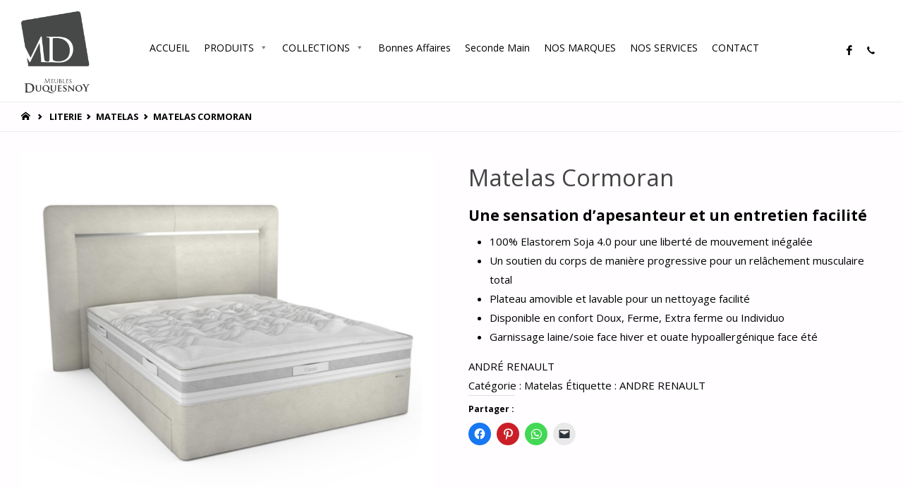

--- FILE ---
content_type: text/html; charset=UTF-8
request_url: https://meublesduquesnoy.fr/produit/matelas-cormoran/
body_size: 29703
content:
<!DOCTYPE html>
<html lang="fr-FR">
<head>
<meta name="viewport" content="width=device-width, user-scalable=yes, initial-scale=1.0">
<meta http-equiv="X-UA-Compatible" content="IE=edge" /><meta charset="UTF-8">
<link rel="profile" href="http://gmpg.org/xfn/11">
<meta name='robots' content='index, follow, max-image-preview:large, max-snippet:-1, max-video-preview:-1' />
<script>window._wca = window._wca || [];</script>

	<!-- This site is optimized with the Yoast SEO plugin v21.1 - https://yoast.com/wordpress/plugins/seo/ -->
	<title>Matelas Cormoran - Meubles Duquesnoy</title>
	<link rel="canonical" href="https://meublesduquesnoy.fr/produit/matelas-cormoran/" />
	<meta property="og:locale" content="fr_FR" />
	<meta property="og:type" content="article" />
	<meta property="og:title" content="Matelas Cormoran - Meubles Duquesnoy" />
	<meta property="og:description" content="Une sensation d’apesanteur et un entretien facilité   100% Elastorem Soja 4.0 pour une liberté de mouvement inégalée  Un soutien du corps de manière progressive pour un relâchement musculaire total  Plateau amovible et lavable pour un nettoyage facilité  Disponible en confort Doux, Ferme, Extra ferme ou Individuo  Garnissage laine/soie face hiver et ouate hypoallergénique face été  ANDRÉ RENAULT" />
	<meta property="og:url" content="https://meublesduquesnoy.fr/produit/matelas-cormoran/" />
	<meta property="og:site_name" content="Meubles Duquesnoy" />
	<meta property="og:image" content="https://meublesduquesnoy.fr/wp-content/uploads/2019/11/matelas-cormoran-primflex-london-peau-dautruche-perle-doss-oslo.jpg" />
	<meta property="og:image:width" content="487" />
	<meta property="og:image:height" content="415" />
	<meta property="og:image:type" content="image/jpeg" />
	<meta name="twitter:card" content="summary_large_image" />
	<script type="application/ld+json" class="yoast-schema-graph">{"@context":"https://schema.org","@graph":[{"@type":"WebPage","@id":"https://meublesduquesnoy.fr/produit/matelas-cormoran/","url":"https://meublesduquesnoy.fr/produit/matelas-cormoran/","name":"Matelas Cormoran - Meubles Duquesnoy","isPartOf":{"@id":"https://meublesduquesnoy.fr/#website"},"primaryImageOfPage":{"@id":"https://meublesduquesnoy.fr/produit/matelas-cormoran/#primaryimage"},"image":{"@id":"https://meublesduquesnoy.fr/produit/matelas-cormoran/#primaryimage"},"thumbnailUrl":"https://meublesduquesnoy.fr/wp-content/uploads/2019/11/matelas-cormoran-primflex-london-peau-dautruche-perle-doss-oslo.jpg","datePublished":"2022-11-11T16:16:06+00:00","dateModified":"2022-11-11T16:16:06+00:00","breadcrumb":{"@id":"https://meublesduquesnoy.fr/produit/matelas-cormoran/#breadcrumb"},"inLanguage":"fr-FR","potentialAction":[{"@type":"ReadAction","target":["https://meublesduquesnoy.fr/produit/matelas-cormoran/"]}]},{"@type":"ImageObject","inLanguage":"fr-FR","@id":"https://meublesduquesnoy.fr/produit/matelas-cormoran/#primaryimage","url":"https://meublesduquesnoy.fr/wp-content/uploads/2019/11/matelas-cormoran-primflex-london-peau-dautruche-perle-doss-oslo.jpg","contentUrl":"https://meublesduquesnoy.fr/wp-content/uploads/2019/11/matelas-cormoran-primflex-london-peau-dautruche-perle-doss-oslo.jpg","width":487,"height":415,"caption":"matelas cormoran andre renault meubles duquesnoy frelinghien nord lille armentieres"},{"@type":"BreadcrumbList","@id":"https://meublesduquesnoy.fr/produit/matelas-cormoran/#breadcrumb","itemListElement":[{"@type":"ListItem","position":1,"name":"Accueil","item":"https://meublesduquesnoy.fr/"},{"@type":"ListItem","position":2,"name":"Boutique","item":"https://meublesduquesnoy.fr/boutique/"},{"@type":"ListItem","position":3,"name":"Matelas Cormoran"}]},{"@type":"WebSite","@id":"https://meublesduquesnoy.fr/#website","url":"https://meublesduquesnoy.fr/","name":"Meubles Duquesnoy","description":"Vous accompagner pour vous satisfaire !","publisher":{"@id":"https://meublesduquesnoy.fr/#organization"},"potentialAction":[{"@type":"SearchAction","target":{"@type":"EntryPoint","urlTemplate":"https://meublesduquesnoy.fr/?s={search_term_string}"},"query-input":"required name=search_term_string"}],"inLanguage":"fr-FR"},{"@type":"Organization","@id":"https://meublesduquesnoy.fr/#organization","name":"Meubles Duquesnoy","url":"https://meublesduquesnoy.fr/","logo":{"@type":"ImageObject","inLanguage":"fr-FR","@id":"https://meublesduquesnoy.fr/#/schema/logo/image/","url":"https://meublesduquesnoy.fr/wp-content/uploads/2016/10/logo-sigle-et-typo-gris.png","contentUrl":"https://meublesduquesnoy.fr/wp-content/uploads/2016/10/logo-sigle-et-typo-gris.png","width":1576,"height":1880,"caption":"Meubles Duquesnoy"},"image":{"@id":"https://meublesduquesnoy.fr/#/schema/logo/image/"}}]}</script>
	<!-- / Yoast SEO plugin. -->


<link rel='dns-prefetch' href='//stats.wp.com' />
<link rel='dns-prefetch' href='//fonts.googleapis.com' />
<link rel='dns-prefetch' href='//v0.wordpress.com' />
<link rel="alternate" type="application/rss+xml" title="Meubles Duquesnoy &raquo; Flux" href="https://meublesduquesnoy.fr/feed/" />
<link rel="alternate" type="application/rss+xml" title="Meubles Duquesnoy &raquo; Flux des commentaires" href="https://meublesduquesnoy.fr/comments/feed/" />
<script type="text/javascript">
window._wpemojiSettings = {"baseUrl":"https:\/\/s.w.org\/images\/core\/emoji\/14.0.0\/72x72\/","ext":".png","svgUrl":"https:\/\/s.w.org\/images\/core\/emoji\/14.0.0\/svg\/","svgExt":".svg","source":{"concatemoji":"https:\/\/meublesduquesnoy.fr\/wp-includes\/js\/wp-emoji-release.min.js?ver=6.1.9"}};
/*! This file is auto-generated */
!function(e,a,t){var n,r,o,i=a.createElement("canvas"),p=i.getContext&&i.getContext("2d");function s(e,t){var a=String.fromCharCode,e=(p.clearRect(0,0,i.width,i.height),p.fillText(a.apply(this,e),0,0),i.toDataURL());return p.clearRect(0,0,i.width,i.height),p.fillText(a.apply(this,t),0,0),e===i.toDataURL()}function c(e){var t=a.createElement("script");t.src=e,t.defer=t.type="text/javascript",a.getElementsByTagName("head")[0].appendChild(t)}for(o=Array("flag","emoji"),t.supports={everything:!0,everythingExceptFlag:!0},r=0;r<o.length;r++)t.supports[o[r]]=function(e){if(p&&p.fillText)switch(p.textBaseline="top",p.font="600 32px Arial",e){case"flag":return s([127987,65039,8205,9895,65039],[127987,65039,8203,9895,65039])?!1:!s([55356,56826,55356,56819],[55356,56826,8203,55356,56819])&&!s([55356,57332,56128,56423,56128,56418,56128,56421,56128,56430,56128,56423,56128,56447],[55356,57332,8203,56128,56423,8203,56128,56418,8203,56128,56421,8203,56128,56430,8203,56128,56423,8203,56128,56447]);case"emoji":return!s([129777,127995,8205,129778,127999],[129777,127995,8203,129778,127999])}return!1}(o[r]),t.supports.everything=t.supports.everything&&t.supports[o[r]],"flag"!==o[r]&&(t.supports.everythingExceptFlag=t.supports.everythingExceptFlag&&t.supports[o[r]]);t.supports.everythingExceptFlag=t.supports.everythingExceptFlag&&!t.supports.flag,t.DOMReady=!1,t.readyCallback=function(){t.DOMReady=!0},t.supports.everything||(n=function(){t.readyCallback()},a.addEventListener?(a.addEventListener("DOMContentLoaded",n,!1),e.addEventListener("load",n,!1)):(e.attachEvent("onload",n),a.attachEvent("onreadystatechange",function(){"complete"===a.readyState&&t.readyCallback()})),(e=t.source||{}).concatemoji?c(e.concatemoji):e.wpemoji&&e.twemoji&&(c(e.twemoji),c(e.wpemoji)))}(window,document,window._wpemojiSettings);
</script>
<style type="text/css">
img.wp-smiley,
img.emoji {
	display: inline !important;
	border: none !important;
	box-shadow: none !important;
	height: 1em !important;
	width: 1em !important;
	margin: 0 0.07em !important;
	vertical-align: -0.1em !important;
	background: none !important;
	padding: 0 !important;
}
</style>
	<link rel='stylesheet' id='validate-engine-css-css' href='https://meublesduquesnoy.fr/wp-content/plugins/wysija-newsletters/css/validationEngine.jquery.css?ver=2.8.2' type='text/css' media='all' />
<link rel='stylesheet' id='wp-block-library-css' href='https://meublesduquesnoy.fr/wp-includes/css/dist/block-library/style.min.css?ver=6.1.9' type='text/css' media='all' />
<style id='wp-block-library-inline-css' type='text/css'>
.has-text-align-justify{text-align:justify;}
</style>
<link rel='stylesheet' id='jetpack-videopress-video-block-view-css' href='https://meublesduquesnoy.fr/wp-content/plugins/jetpack/jetpack_vendor/automattic/jetpack-videopress/build/block-editor/blocks/video/view.css?minify=false&#038;ver=34ae973733627b74a14e' type='text/css' media='all' />
<link rel='stylesheet' id='mediaelement-css' href='https://meublesduquesnoy.fr/wp-includes/js/mediaelement/mediaelementplayer-legacy.min.css?ver=4.2.17' type='text/css' media='all' />
<link rel='stylesheet' id='wp-mediaelement-css' href='https://meublesduquesnoy.fr/wp-includes/js/mediaelement/wp-mediaelement.min.css?ver=6.1.9' type='text/css' media='all' />
<link rel='stylesheet' id='wc-blocks-vendors-style-css' href='https://meublesduquesnoy.fr/wp-content/plugins/woocommerce/packages/woocommerce-blocks/build/wc-blocks-vendors-style.css?ver=10.4.6' type='text/css' media='all' />
<link rel='stylesheet' id='wc-blocks-style-css' href='https://meublesduquesnoy.fr/wp-content/plugins/woocommerce/packages/woocommerce-blocks/build/wc-blocks-style.css?ver=10.4.6' type='text/css' media='all' />
<link rel='stylesheet' id='classic-theme-styles-css' href='https://meublesduquesnoy.fr/wp-includes/css/classic-themes.min.css?ver=1' type='text/css' media='all' />
<style id='global-styles-inline-css' type='text/css'>
body{--wp--preset--color--black: #000000;--wp--preset--color--cyan-bluish-gray: #abb8c3;--wp--preset--color--white: #ffffff;--wp--preset--color--pale-pink: #f78da7;--wp--preset--color--vivid-red: #cf2e2e;--wp--preset--color--luminous-vivid-orange: #ff6900;--wp--preset--color--luminous-vivid-amber: #fcb900;--wp--preset--color--light-green-cyan: #7bdcb5;--wp--preset--color--vivid-green-cyan: #00d084;--wp--preset--color--pale-cyan-blue: #8ed1fc;--wp--preset--color--vivid-cyan-blue: #0693e3;--wp--preset--color--vivid-purple: #9b51e0;--wp--preset--color--accent-1: #000000;--wp--preset--color--accent-2: #495d6d;--wp--preset--color--headings: #444;--wp--preset--color--sitetext: #000000;--wp--preset--color--sitebg: #FFFDFF;--wp--preset--gradient--vivid-cyan-blue-to-vivid-purple: linear-gradient(135deg,rgba(6,147,227,1) 0%,rgb(155,81,224) 100%);--wp--preset--gradient--light-green-cyan-to-vivid-green-cyan: linear-gradient(135deg,rgb(122,220,180) 0%,rgb(0,208,130) 100%);--wp--preset--gradient--luminous-vivid-amber-to-luminous-vivid-orange: linear-gradient(135deg,rgba(252,185,0,1) 0%,rgba(255,105,0,1) 100%);--wp--preset--gradient--luminous-vivid-orange-to-vivid-red: linear-gradient(135deg,rgba(255,105,0,1) 0%,rgb(207,46,46) 100%);--wp--preset--gradient--very-light-gray-to-cyan-bluish-gray: linear-gradient(135deg,rgb(238,238,238) 0%,rgb(169,184,195) 100%);--wp--preset--gradient--cool-to-warm-spectrum: linear-gradient(135deg,rgb(74,234,220) 0%,rgb(151,120,209) 20%,rgb(207,42,186) 40%,rgb(238,44,130) 60%,rgb(251,105,98) 80%,rgb(254,248,76) 100%);--wp--preset--gradient--blush-light-purple: linear-gradient(135deg,rgb(255,206,236) 0%,rgb(152,150,240) 100%);--wp--preset--gradient--blush-bordeaux: linear-gradient(135deg,rgb(254,205,165) 0%,rgb(254,45,45) 50%,rgb(107,0,62) 100%);--wp--preset--gradient--luminous-dusk: linear-gradient(135deg,rgb(255,203,112) 0%,rgb(199,81,192) 50%,rgb(65,88,208) 100%);--wp--preset--gradient--pale-ocean: linear-gradient(135deg,rgb(255,245,203) 0%,rgb(182,227,212) 50%,rgb(51,167,181) 100%);--wp--preset--gradient--electric-grass: linear-gradient(135deg,rgb(202,248,128) 0%,rgb(113,206,126) 100%);--wp--preset--gradient--midnight: linear-gradient(135deg,rgb(2,3,129) 0%,rgb(40,116,252) 100%);--wp--preset--duotone--dark-grayscale: url('#wp-duotone-dark-grayscale');--wp--preset--duotone--grayscale: url('#wp-duotone-grayscale');--wp--preset--duotone--purple-yellow: url('#wp-duotone-purple-yellow');--wp--preset--duotone--blue-red: url('#wp-duotone-blue-red');--wp--preset--duotone--midnight: url('#wp-duotone-midnight');--wp--preset--duotone--magenta-yellow: url('#wp-duotone-magenta-yellow');--wp--preset--duotone--purple-green: url('#wp-duotone-purple-green');--wp--preset--duotone--blue-orange: url('#wp-duotone-blue-orange');--wp--preset--font-size--small: 9px;--wp--preset--font-size--medium: 20px;--wp--preset--font-size--large: 24px;--wp--preset--font-size--x-large: 42px;--wp--preset--font-size--normal: 15px;--wp--preset--font-size--larger: 38px;--wp--preset--spacing--20: 0.44rem;--wp--preset--spacing--30: 0.67rem;--wp--preset--spacing--40: 1rem;--wp--preset--spacing--50: 1.5rem;--wp--preset--spacing--60: 2.25rem;--wp--preset--spacing--70: 3.38rem;--wp--preset--spacing--80: 5.06rem;}:where(.is-layout-flex){gap: 0.5em;}body .is-layout-flow > .alignleft{float: left;margin-inline-start: 0;margin-inline-end: 2em;}body .is-layout-flow > .alignright{float: right;margin-inline-start: 2em;margin-inline-end: 0;}body .is-layout-flow > .aligncenter{margin-left: auto !important;margin-right: auto !important;}body .is-layout-constrained > .alignleft{float: left;margin-inline-start: 0;margin-inline-end: 2em;}body .is-layout-constrained > .alignright{float: right;margin-inline-start: 2em;margin-inline-end: 0;}body .is-layout-constrained > .aligncenter{margin-left: auto !important;margin-right: auto !important;}body .is-layout-constrained > :where(:not(.alignleft):not(.alignright):not(.alignfull)){max-width: var(--wp--style--global--content-size);margin-left: auto !important;margin-right: auto !important;}body .is-layout-constrained > .alignwide{max-width: var(--wp--style--global--wide-size);}body .is-layout-flex{display: flex;}body .is-layout-flex{flex-wrap: wrap;align-items: center;}body .is-layout-flex > *{margin: 0;}:where(.wp-block-columns.is-layout-flex){gap: 2em;}.has-black-color{color: var(--wp--preset--color--black) !important;}.has-cyan-bluish-gray-color{color: var(--wp--preset--color--cyan-bluish-gray) !important;}.has-white-color{color: var(--wp--preset--color--white) !important;}.has-pale-pink-color{color: var(--wp--preset--color--pale-pink) !important;}.has-vivid-red-color{color: var(--wp--preset--color--vivid-red) !important;}.has-luminous-vivid-orange-color{color: var(--wp--preset--color--luminous-vivid-orange) !important;}.has-luminous-vivid-amber-color{color: var(--wp--preset--color--luminous-vivid-amber) !important;}.has-light-green-cyan-color{color: var(--wp--preset--color--light-green-cyan) !important;}.has-vivid-green-cyan-color{color: var(--wp--preset--color--vivid-green-cyan) !important;}.has-pale-cyan-blue-color{color: var(--wp--preset--color--pale-cyan-blue) !important;}.has-vivid-cyan-blue-color{color: var(--wp--preset--color--vivid-cyan-blue) !important;}.has-vivid-purple-color{color: var(--wp--preset--color--vivid-purple) !important;}.has-black-background-color{background-color: var(--wp--preset--color--black) !important;}.has-cyan-bluish-gray-background-color{background-color: var(--wp--preset--color--cyan-bluish-gray) !important;}.has-white-background-color{background-color: var(--wp--preset--color--white) !important;}.has-pale-pink-background-color{background-color: var(--wp--preset--color--pale-pink) !important;}.has-vivid-red-background-color{background-color: var(--wp--preset--color--vivid-red) !important;}.has-luminous-vivid-orange-background-color{background-color: var(--wp--preset--color--luminous-vivid-orange) !important;}.has-luminous-vivid-amber-background-color{background-color: var(--wp--preset--color--luminous-vivid-amber) !important;}.has-light-green-cyan-background-color{background-color: var(--wp--preset--color--light-green-cyan) !important;}.has-vivid-green-cyan-background-color{background-color: var(--wp--preset--color--vivid-green-cyan) !important;}.has-pale-cyan-blue-background-color{background-color: var(--wp--preset--color--pale-cyan-blue) !important;}.has-vivid-cyan-blue-background-color{background-color: var(--wp--preset--color--vivid-cyan-blue) !important;}.has-vivid-purple-background-color{background-color: var(--wp--preset--color--vivid-purple) !important;}.has-black-border-color{border-color: var(--wp--preset--color--black) !important;}.has-cyan-bluish-gray-border-color{border-color: var(--wp--preset--color--cyan-bluish-gray) !important;}.has-white-border-color{border-color: var(--wp--preset--color--white) !important;}.has-pale-pink-border-color{border-color: var(--wp--preset--color--pale-pink) !important;}.has-vivid-red-border-color{border-color: var(--wp--preset--color--vivid-red) !important;}.has-luminous-vivid-orange-border-color{border-color: var(--wp--preset--color--luminous-vivid-orange) !important;}.has-luminous-vivid-amber-border-color{border-color: var(--wp--preset--color--luminous-vivid-amber) !important;}.has-light-green-cyan-border-color{border-color: var(--wp--preset--color--light-green-cyan) !important;}.has-vivid-green-cyan-border-color{border-color: var(--wp--preset--color--vivid-green-cyan) !important;}.has-pale-cyan-blue-border-color{border-color: var(--wp--preset--color--pale-cyan-blue) !important;}.has-vivid-cyan-blue-border-color{border-color: var(--wp--preset--color--vivid-cyan-blue) !important;}.has-vivid-purple-border-color{border-color: var(--wp--preset--color--vivid-purple) !important;}.has-vivid-cyan-blue-to-vivid-purple-gradient-background{background: var(--wp--preset--gradient--vivid-cyan-blue-to-vivid-purple) !important;}.has-light-green-cyan-to-vivid-green-cyan-gradient-background{background: var(--wp--preset--gradient--light-green-cyan-to-vivid-green-cyan) !important;}.has-luminous-vivid-amber-to-luminous-vivid-orange-gradient-background{background: var(--wp--preset--gradient--luminous-vivid-amber-to-luminous-vivid-orange) !important;}.has-luminous-vivid-orange-to-vivid-red-gradient-background{background: var(--wp--preset--gradient--luminous-vivid-orange-to-vivid-red) !important;}.has-very-light-gray-to-cyan-bluish-gray-gradient-background{background: var(--wp--preset--gradient--very-light-gray-to-cyan-bluish-gray) !important;}.has-cool-to-warm-spectrum-gradient-background{background: var(--wp--preset--gradient--cool-to-warm-spectrum) !important;}.has-blush-light-purple-gradient-background{background: var(--wp--preset--gradient--blush-light-purple) !important;}.has-blush-bordeaux-gradient-background{background: var(--wp--preset--gradient--blush-bordeaux) !important;}.has-luminous-dusk-gradient-background{background: var(--wp--preset--gradient--luminous-dusk) !important;}.has-pale-ocean-gradient-background{background: var(--wp--preset--gradient--pale-ocean) !important;}.has-electric-grass-gradient-background{background: var(--wp--preset--gradient--electric-grass) !important;}.has-midnight-gradient-background{background: var(--wp--preset--gradient--midnight) !important;}.has-small-font-size{font-size: var(--wp--preset--font-size--small) !important;}.has-medium-font-size{font-size: var(--wp--preset--font-size--medium) !important;}.has-large-font-size{font-size: var(--wp--preset--font-size--large) !important;}.has-x-large-font-size{font-size: var(--wp--preset--font-size--x-large) !important;}
.wp-block-navigation a:where(:not(.wp-element-button)){color: inherit;}
:where(.wp-block-columns.is-layout-flex){gap: 2em;}
.wp-block-pullquote{font-size: 1.5em;line-height: 1.6;}
</style>
<link rel='stylesheet' id='mdc-target-blank-css' href='https://meublesduquesnoy.fr/wp-content/plugins/mdc-target-blank/assets/css/front.css?ver=3.6' type='text/css' media='all' />
<link rel='stylesheet' id='woocommerce-layout-css' href='https://meublesduquesnoy.fr/wp-content/plugins/woocommerce/assets/css/woocommerce-layout.css?ver=7.9.0' type='text/css' media='all' />
<style id='woocommerce-layout-inline-css' type='text/css'>

	.infinite-scroll .woocommerce-pagination {
		display: none;
	}
</style>
<link rel='stylesheet' id='woocommerce-smallscreen-css' href='https://meublesduquesnoy.fr/wp-content/plugins/woocommerce/assets/css/woocommerce-smallscreen.css?ver=7.9.0' type='text/css' media='only screen and (max-width: 768px)' />
<link rel='stylesheet' id='woocommerce-general-css' href='https://meublesduquesnoy.fr/wp-content/plugins/woocommerce/assets/css/woocommerce.css?ver=7.9.0' type='text/css' media='all' />
<style id='woocommerce-inline-inline-css' type='text/css'>
.woocommerce form .form-row .required { visibility: visible; }
</style>
<link rel='stylesheet' id='megamenu-css' href='https://meublesduquesnoy.fr/wp-content/uploads/maxmegamenu/style.css?ver=91808f' type='text/css' media='all' />
<link rel='stylesheet' id='dashicons-css' href='https://meublesduquesnoy.fr/wp-includes/css/dashicons.min.css?ver=6.1.9' type='text/css' media='all' />
<link rel='stylesheet' id='dgwt-wcas-style-css' href='https://meublesduquesnoy.fr/wp-content/plugins/ajax-search-for-woocommerce/assets/css/style.min.css?ver=1.32.1' type='text/css' media='all' />
<link rel='stylesheet' id='septera-themefonts-css' href='https://meublesduquesnoy.fr/wp-content/themes/septera/resources/fonts/fontfaces.css?ver=1.5.1.1' type='text/css' media='all' />
<link rel='stylesheet' id='septera-googlefonts-css' href='//fonts.googleapis.com/css?family=Open+Sans%3A%7COpen+Sans%3A100%2C200%2C300%2C400%2C500%2C600%2C700%2C800%2C900%7COpen+Sans%3A700%7COpen+Sans%3A400&#038;ver=1.5.1.1' type='text/css' media='all' />
<link rel='stylesheet' id='septera-main-css' href='https://meublesduquesnoy.fr/wp-content/themes/septera/style.css?ver=1.5.1.1' type='text/css' media='all' />
<style id='septera-main-inline-css' type='text/css'>
 body:not(.septera-landing-page) #container, #site-header-main-inside, #colophon-inside, #footer-inside, #breadcrumbs-container-inside { margin: 0 auto; max-width: 1320px; } #site-header-main { left: 0; right: 0; } #primary { width: 300px; } #secondary { width: 340px; } #container.one-column .main { width: 100%; } #container.two-columns-right #secondary { float: right; } #container.two-columns-right .main, .two-columns-right #breadcrumbs { width: calc( 100% - 340px ); float: left; } #container.two-columns-left #primary { float: left; } #container.two-columns-left .main, .two-columns-left #breadcrumbs { width: calc( 100% - 300px ); float: right; } #container.three-columns-right #primary, #container.three-columns-left #primary, #container.three-columns-sided #primary { float: left; } #container.three-columns-right #secondary, #container.three-columns-left #secondary, #container.three-columns-sided #secondary { float: left; } #container.three-columns-right #primary, #container.three-columns-left #secondary { margin-left: 0%; margin-right: 0%; } #container.three-columns-right .main, .three-columns-right #breadcrumbs { width: calc( 100% - 640px ); float: left; } #container.three-columns-left .main, .three-columns-left #breadcrumbs { width: calc( 100% - 640px ); float: right; } #container.three-columns-sided #secondary { float: right; } #container.three-columns-sided .main, .three-columns-sided #breadcrumbs { width: calc( 100% - 640px ); float: right; } .three-columns-sided #breadcrumbs { margin: 0 calc( 0% + 340px ) 0 -1920px; } #site-text { clip: rect(1px, 1px, 1px, 1px); height: 1px; overflow: hidden; position: absolute !important; width: 1px; word-wrap: normal !important; } html { font-family: Open Sans; font-size: 15px; font-weight: 400; line-height: 1.8; } #site-title { font-family: Open Sans; font-size: 120%; font-weight: 700; } #access ul li a { font-family: Open Sans; font-size: 90%; font-weight: 700; } .widget-title { font-family: Open Sans; font-size: 100%; font-weight: 700; } .widget-container { font-family: Open Sans; font-size: 100%; font-weight: 400; } .entry-title, #reply-title { font-family: Open Sans; font-size: 220%; font-weight: 400; } .entry-title.singular-title { font-size: 220%; } .content-masonry .entry-title { font-size: 136.4%; } h1 { font-size: 2.3em; } h2 { font-size: 2em; } h3 { font-size: 1.7em; } h4 { font-size: 1.4em; } h5 { font-size: 1.1em; } h6 { font-size: 0.8em; } h1, h2, h3, h4, h5, h6 { font-family: Open Sans; font-weight: 700; } body { color: #000000; background-color: #FFFDFF; } @media (min-width: 1152px) { .septera-over-menu:not(.septera-landing-page) #site-header-main, .septera-over-menu:not(.septera-landing-page) #access::after { background-color: #FFF; } .septera-landing-page.septera-over-menu #site-title a, .septera-landing-page.septera-over-menu #access > div > ul > li, .septera-landing-page.septera-over-menu #access > div > ul > li > a, .septera-landing-page.septera-over-menu #sheader.socials a::before { color: #FFF; } } .lp-staticslider .staticslider-caption-title, .seriousslider.seriousslider-theme .seriousslider-caption-title, .lp-staticslider .staticslider-caption-text, .seriousslider.seriousslider-theme .seriousslider-caption-text, .lp-staticslider .staticslider-caption-text a { color: #FFF; } #site-header-main, #access ul ul, .menu-search-animated .searchform input[type="search"], #access::after, .septera-over-menu .header-fixed#site-header-main, .septera-over-menu .header-fixed#site-header-main #access:after { background-color: #FFF; } .septera-over-menu .header-fixed#site-header-main #site-title a { color: #000000; } #access > div > ul > li, #access > div > ul > li > a, .septera-over-menu .header-fixed#site-header-main #access > div > ul > li:not([class*='current']), .septera-over-menu .header-fixed#site-header-main #access > div > ul > li:not([class*='current']) > a, .septera-over-menu .header-fixed#site-header-main #sheader.socials a::before, #sheader.socials a::before, #mobile-menu { color: #000000; } #access ul.sub-menu li a, #access ul.children li a { color: #888; } #access ul.sub-menu li a, #access ul.children li a { background-color: #FFF; } #access > div > ul > li a:hover, #access > div > ul > li:hover, .septera-over-menu .header-fixed#site-header-main #access > div > ul > li > a:hover, .septera-over-menu .header-fixed#site-header-main #access > div > ul > li:hover, .septera-over-menu .header-fixed#site-header-main #sheader.socials a:hover::before, #sheader.socials a:hover::before { color: #000000; } #access > div > ul > li.current_page_item > a, #access > div > ul > li.current-menu-item > a, #access > div > ul > li.current_page_ancestor > a, #access > div > ul > li.current-menu-ancestor > a, #access .sub-menu, #access .children, .septera-over-menu .header-fixed#site-header-main #access > div > ul > li > a { color: #495d6d; } #access ul.children > li.current_page_item > a, #access ul.sub-menu > li.current-menu-item > a, #access ul.children > li.current_page_ancestor > a, #access ul.sub-menu > li.current-menu-ancestor > a { color: #495d6d; } .searchform .searchsubmit { color: #000000; } .searchform:hover input[type="search"], .searchform input[type="search"]:focus { border-color: #000000; } body:not(.septera-landing-page) .main, #lp-posts, #lp-page, .searchform { background-color: #FFFDFF; } .pagination span, .pagination a { background-color: #f3f1f3; } #breadcrumbs-container { border-bottom-color: #eeecee; background-color: #fffdff; } #primary { background-color: #EEEFF0; } #secondary { background-color: #F7F8F9; } #colophon, #footer { background-color: #2e3038; color: #AAA; } .entry-title a:active, .entry-title a:hover { color: #000000; } span.entry-format { color: #000000; } .format-aside { border-top-color: #FFFDFF; } article.hentry .post-thumbnail-container { background-color: rgba(0,0,0,0.15); } article.hentry .post-thumbnail-container a::after { background-color: #000000; } .entry-content blockquote::before, .entry-content blockquote::after { color: rgba(0,0,0,0.2); } .entry-content h1, .entry-content h2, .entry-content h3, .entry-content h4, .lp-text-content h1, .lp-text-content h2, .lp-text-content h3, .lp-text-content h4, .entry-title { color: #444; } a { color: #000000; } a:hover, .entry-meta span a:hover, .comments-link a:hover { color: #495d6d; } .entry-meta span.comments-link { top: 0.68em;} .continue-reading-link { color: #000000; background-color: #f5f3f5} .continue-reading-link:hover { color: #495d6d; } .socials a:before { color: #000000; } .socials a:hover:before { color: #495d6d; } .septera-normalizedtags #content .tagcloud a { color: #FFFDFF; background-color: #000000; } .septera-normalizedtags #content .tagcloud a:hover { background-color: #495d6d; } #toTop { background-color: rgba(230,228,230,0.8); color: #000000; } #toTop:hover { background-color: #000000; color: #FFFDFF; } .entry-meta .icon-metas:before { color: #000000; } .septera-caption-one .main .wp-caption .wp-caption-text { border-bottom-color: #eeecee; } .septera-caption-two .main .wp-caption .wp-caption-text { background-color: #f5f3f5; } .septera-image-one .entry-content img[class*="align"], .septera-image-one .entry-summary img[class*="align"], .septera-image-two .entry-content img[class*='align'], .septera-image-two .entry-summary img[class*='align'] { border-color: #eeecee; } .septera-image-five .entry-content img[class*='align'], .septera-image-five .entry-summary img[class*='align'] { border-color: #000000; } /* diffs */ span.edit-link a.post-edit-link, span.edit-link a.post-edit-link:hover, span.edit-link .icon-edit:before { color: #454545; } .searchform { border-color: #ebe9eb; } .entry-meta span, .entry-meta a, .entry-utility span, .entry-utility a, .entry-meta time, #breadcrumbs-nav, .footermenu ul li span.sep { color: #000000; } .entry-meta span.entry-sticky { background-color: #000000; color: #FFFDFF; } #footer-separator { background: #3d3f47; } #commentform { max-width:650px;} code, #nav-below .nav-previous a:before, #nav-below .nav-next a:before { background-color: #eeecee; } pre, .page-link > span, .comment-author, .commentlist .comment-body, .commentlist .pingback { border-color: #eeecee; } .page-header.pad-container, #author-info { background-color: #f5f3f5; } .comment-meta a { color: #000000; } .commentlist .reply a { color: #000000; } select, input[type], textarea { color: #000000; border-color: #f0eef0; } input[type]:hover, textarea:hover, select:hover, input[type]:focus, textarea:focus, select:focus { background: #f0eef0; } button, input[type="button"], input[type="submit"], input[type="reset"] { background-color: #000000; color: #FFFDFF; } button:hover, input[type="button"]:hover, input[type="submit"]:hover, input[type="reset"]:hover { background-color: #495d6d; } hr { background-color: #f0eef0; } /* gutenberg */ .wp-block-image.alignwide { margin-left: calc( ( 0% + 2.5em ) * -1 ); margin-right: calc( ( 0% + 2.5em ) * -1 ); } .wp-block-image.alignwide img { width: calc( 100% + 5em ); max-width: calc( 100% + 5em ); } .has-accent-1-color, .has-accent-1-color:hover { color: #000000; } .has-accent-2-color, .has-accent-2-color:hover { color: #495d6d; } .has-headings-color, .has-headings-color:hover { color: #444; } .has-sitetext-color, .has-sitetext-color:hover { color: #000000; } .has-sitebg-color, .has-sitebg-color:hover { color: #FFFDFF; } .has-accent-1-background-color { background-color: #000000; } .has-accent-2-background-color { background-color: #495d6d; } .has-headings-background-color { background-color: #444; } .has-sitetext-background-color { background-color: #000000; } .has-sitebg-background-color { background-color: #FFFDFF; } .has-small-font-size { font-size: 9px; } .has-regular-font-size { font-size: 15px; } .has-large-font-size { font-size: 24px; } .has-larger-font-size { font-size: 38px; } .has-huge-font-size { font-size: 38px; } /* woocommerce */ .woocommerce-page #respond input#submit.alt, .woocommerce a.button.alt, .woocommerce-page button.button.alt, .woocommerce input.button.alt, .woocommerce #respond input#submit, .woocommerce a.button, .woocommerce button.button, .woocommerce input.button { background-color: #000000; color: #FFFDFF; line-height: 1.8; } .woocommerce #respond input#submit:hover, .woocommerce a.button:hover, .woocommerce button.button:hover, .woocommerce input.button:hover { background-color: #000000; color: #FFFDFF;} .woocommerce-page #respond input#submit.alt, .woocommerce a.button.alt, .woocommerce-page button.button.alt, .woocommerce input.button.alt { background-color: #495d6d; color: #FFFDFF; line-height: 1.8; } .woocommerce-page #respond input#submit.alt:hover, .woocommerce a.button.alt:hover, .woocommerce-page button.button.alt:hover, .woocommerce input.button.alt:hover { background-color: #6b7f8f; color: #FFFDFF;} .woocommerce div.product .woocommerce-tabs ul.tabs li.active { border-bottom-color: #FFFDFF; } .woocommerce #respond input#submit.alt.disabled, .woocommerce #respond input#submit.alt.disabled:hover, .woocommerce #respond input#submit.alt:disabled, .woocommerce #respond input#submit.alt:disabled:hover, .woocommerce #respond input#submit.alt[disabled]:disabled, .woocommerce #respond input#submit.alt[disabled]:disabled:hover, .woocommerce a.button.alt.disabled, .woocommerce a.button.alt.disabled:hover, .woocommerce a.button.alt:disabled, .woocommerce a.button.alt:disabled:hover, .woocommerce a.button.alt[disabled]:disabled, .woocommerce a.button.alt[disabled]:disabled:hover, .woocommerce button.button.alt.disabled, .woocommerce button.button.alt.disabled:hover, .woocommerce button.button.alt:disabled, .woocommerce button.button.alt:disabled:hover, .woocommerce button.button.alt[disabled]:disabled, .woocommerce button.button.alt[disabled]:disabled:hover, .woocommerce input.button.alt.disabled, .woocommerce input.button.alt.disabled:hover, .woocommerce input.button.alt:disabled, .woocommerce input.button.alt:disabled:hover, .woocommerce input.button.alt[disabled]:disabled, .woocommerce input.button.alt[disabled]:disabled:hover { background-color: #495d6d; } .woocommerce ul.products li.product .price, .woocommerce div.product p.price, .woocommerce div.product span.price { color: #000000 } #add_payment_method #payment, .woocommerce-cart #payment, .woocommerce-checkout #payment { background: #f5f3f5; } .woocommerce .main .page-title { /*font-size: -0.274em;*/ } /* mobile menu */ nav#mobile-menu { background-color: #FFF; } #mobile-menu .mobile-arrow { color: #000000; } .main .entry-content, .main .entry-summary { text-align: inherit; } .main p, .main ul, .main ol, .main dd, .main pre, .main hr { margin-bottom: 1em; } .main p { text-indent: 0em; } .main a.post-featured-image { background-position: center center; } #header-widget-area { width: 33%; right: 10px; } .septera-stripped-table .main thead th, .septera-bordered-table .main thead th, .septera-stripped-table .main td, .septera-stripped-table .main th, .septera-bordered-table .main th, .septera-bordered-table .main td { border-color: #e9e7e9; } .septera-clean-table .main th, .septera-stripped-table .main tr:nth-child(even) td, .septera-stripped-table .main tr:nth-child(even) th { background-color: #f6f4f6; } article.hentry .article-inner, #content-masonry article.hentry .article-inner { padding: 0%; } #site-header-main { height:144px; } #access .menu-search-animated .searchform { top: 146px; } .menu-search-animated, #sheader, .identity, #nav-toggle { height:144px; line-height:144px; } #access div > ul > li > a { line-height:144px; } #branding { height:144px; } #header-widget-area { top:154px; } .septera-responsive-headerimage #masthead #header-image-main-inside { max-height: 480px; } .septera-cropped-headerimage #masthead div.header-image { height: 480px; } #site-description { display: block; } #masthead #site-header-main { position: fixed; } .septera-fixed-menu #header-image-main { margin-top: 144px; } @media (min-width: 1152px) { body:not(.septera-landing-page) #masthead { border-bottom: 1px solid #eeeeee; } } .lp-staticslider .staticslider-caption-text a { border-color: #FFF; } .lp-staticslider .staticslider-caption, .seriousslider.seriousslider-theme .seriousslider-caption, .septera-landing-page .lp-blocks-inside, .septera-landing-page .lp-boxes-inside, .septera-landing-page .lp-text-inside, .septera-landing-page .lp-posts-inside, .septera-landing-page .lp-page-inside, .septera-landing-page .lp-section-header, .septera-landing-page .content-widget { max-width: 1320px; } .septera-landing-page .content-widget { margin: 0 auto; } .seriousslider-theme .seriousslider-caption-buttons a:nth-child(2n+1), a.staticslider-button:nth-child(2n+1) { color: #000000; border-color: #FFFDFF; background-color: #FFFDFF; } .seriousslider-theme .seriousslider-caption-buttons a:nth-child(2n+1):hover, a.staticslider-button:nth-child(2n+1):hover { color: #FFFDFF; } .seriousslider-theme .seriousslider-caption-buttons a:nth-child(2n), a.staticslider-button:nth-child(2n) { border-color: #FFFDFF; color: #FFFDFF; } .seriousslider-theme .seriousslider-caption-buttons a:nth-child(2n):hover, .staticslider-button:nth-child(2n):hover { color: #000000; background-color: #FFFDFF; } .lp-staticslider::before, .lp-dynamic-slider .item > a::before, #header-image-main::before { background-color: #24A7CF; } .lp-staticslider::before, .lp-dynamic-slider .item > a::before, #header-image-main::before { z-index: 2; } .lp-staticslider-image, .header-image, .seriousslider .item-image { -webkit-filter: grayscale(75%) brightness(110%); filter: grayscale(75%) brightness(110%); } @-webkit-keyframes animation-slider-overlay { to { opacity: 0.75; } } @keyframes animation-slider-overlay { to { opacity: 0.75; } } .lp-dynamic-slider .item > a::before { opacity: 0.75; } .lp-blocks { background-color: #FFFFFF; } .lp-boxes { background-color: #FFFFFF; } .lp-text { background-color: #F8F8F8; } .staticslider-caption-container, .lp-dynamic-slider { background-color: #FFFFFF; } .lp-block > i::before { color: #000000; } .lp-block:hover i::before { color: #495d6d; } .lp-block i::after { background-color: #000000; } .lp-blocks .lp-block:hover .lp-block-title { color: #000000; } .lp-blocks .lp-block:hover i::after { background-color: #495d6d; } .lp-block-text, .lp-boxes-static .lp-box-text, .lp-section-desc { color: #000000; } .lp-boxes .lp-box .lp-box-image { height: 300px; } .lp-boxes.lp-boxes-animated .lp-box:hover .lp-box-text { max-height: 200px; } .lp-boxes .lp-box .lp-box-image { height: 400px; } .lp-boxes.lp-boxes-animated .lp-box:hover .lp-box-text { max-height: 300px; } .lp-boxes-animated .lp-box-readmore:hover { color: #000000; opacity: .7; } .lp-boxes-static .lp-box-overlay { background-color: rgba(0,0,0, 0.9); } #cryout_ajax_more_trigger { background-color: #000000; color: #FFFDFF;} .lpbox-rnd1 { background-color: #c8c6c8; } .lpbox-rnd2 { background-color: #c3c1c3; } .lpbox-rnd3 { background-color: #bebcbe; } .lpbox-rnd4 { background-color: #b9b7b9; } .lpbox-rnd5 { background-color: #b4b2b4; } .lpbox-rnd6 { background-color: #afadaf; } .lpbox-rnd7 { background-color: #aaa8aa; } .lpbox-rnd8 { background-color: #a5a3a5; } 
</style>
<link rel='stylesheet' id='cryout-serious-slider-style-css' href='https://meublesduquesnoy.fr/wp-content/plugins/cryout-serious-slider/resources/style.css?ver=1.2.7' type='text/css' media='all' />
<link rel='stylesheet' id='slick-css' href='https://meublesduquesnoy.fr/wp-content/plugins/woo-product-gallery-slider/assets/css/slick.css?ver=2.3.22' type='text/css' media='all' />
<link rel='stylesheet' id='slick-theme-css' href='https://meublesduquesnoy.fr/wp-content/plugins/woo-product-gallery-slider/assets/css/slick-theme.css?ver=2.3.22' type='text/css' media='all' />
<link rel='stylesheet' id='fancybox-css' href='https://meublesduquesnoy.fr/wp-content/plugins/woo-product-gallery-slider/assets/css/jquery.fancybox.min.css?ver=2.3.22' type='text/css' media='all' />
<style id='fancybox-inline-css' type='text/css'>

					.wpgs-nav .slick-track {
						transform: inherit !important;
					}
				
					.wpgs-dots {
						display:none;
					}
				.wpgs-for .slick-slide{cursor:pointer;}
</style>
<link rel='stylesheet' id='flaticon-wpgs-css' href='https://meublesduquesnoy.fr/wp-content/plugins/woo-product-gallery-slider/assets/css/font/flaticon.css?ver=2.3.22' type='text/css' media='all' />
<!-- `sharedaddy` is included in the concatenated jetpack.css -->
<link rel='stylesheet' id='social-logos-css' href='https://meublesduquesnoy.fr/wp-content/plugins/jetpack/_inc/social-logos/social-logos.min.css?ver=12.5.1' type='text/css' media='all' />
<link rel='stylesheet' id='jetpack_css-css' href='https://meublesduquesnoy.fr/wp-content/plugins/jetpack/css/jetpack.css?ver=12.5.1' type='text/css' media='all' />
<script type='text/javascript' src='https://meublesduquesnoy.fr/wp-includes/js/jquery/jquery.min.js?ver=3.6.1' id='jquery-core-js'></script>
<script type='text/javascript' src='https://meublesduquesnoy.fr/wp-includes/js/jquery/jquery-migrate.min.js?ver=3.3.2' id='jquery-migrate-js'></script>
<script defer type='text/javascript' src='https://stats.wp.com/s-202501.js' id='woocommerce-analytics-js'></script>
<!--[if lt IE 9]>
<script type='text/javascript' src='https://meublesduquesnoy.fr/wp-content/themes/septera/resources/js/html5shiv.min.js?ver=1.5.1.1' id='septera-html5shiv-js'></script>
<![endif]-->
<script type='text/javascript' src='https://meublesduquesnoy.fr/wp-content/plugins/cryout-serious-slider/resources/jquery.mobile.custom.min.js?ver=1.2.7' id='cryout-serious-slider-jquerymobile-js'></script>
<script type='text/javascript' src='https://meublesduquesnoy.fr/wp-content/plugins/cryout-serious-slider/resources/slider.js?ver=1.2.7' id='cryout-serious-slider-script-js'></script>
<link rel="https://api.w.org/" href="https://meublesduquesnoy.fr/wp-json/" /><link rel="alternate" type="application/json" href="https://meublesduquesnoy.fr/wp-json/wp/v2/product/12311" /><link rel="EditURI" type="application/rsd+xml" title="RSD" href="https://meublesduquesnoy.fr/xmlrpc.php?rsd" />
<link rel="wlwmanifest" type="application/wlwmanifest+xml" href="https://meublesduquesnoy.fr/wp-includes/wlwmanifest.xml" />
<meta name="generator" content="WordPress 6.1.9" />
<meta name="generator" content="WooCommerce 7.9.0" />
<link rel="alternate" type="application/json+oembed" href="https://meublesduquesnoy.fr/wp-json/oembed/1.0/embed?url=https%3A%2F%2Fmeublesduquesnoy.fr%2Fproduit%2Fmatelas-cormoran%2F" />
<link rel="alternate" type="text/xml+oembed" href="https://meublesduquesnoy.fr/wp-json/oembed/1.0/embed?url=https%3A%2F%2Fmeublesduquesnoy.fr%2Fproduit%2Fmatelas-cormoran%2F&#038;format=xml" />

        <style>
            .wuc-overlay{ background-image: url(''); }
            #wuc-wrapper #wuc-box h2.title,
            #wuc-box .subtitle,
            #defaultCountdown,
            #defaultCountdown span{ color: #fff }
        </style>
        	<style>img#wpstats{display:none}</style>
				<style>
			.dgwt-wcas-ico-magnifier,.dgwt-wcas-ico-magnifier-handler{max-width:20px}.dgwt-wcas-search-wrapp{max-width:600px}		</style>
			<noscript><style>.woocommerce-product-gallery{ opacity: 1 !important; }</style></noscript>
	<style type="text/css">.wpgs-for .slick-arrow::before,.wpgs-nav .slick-prev::before, .wpgs-nav .slick-next::before{color:#000;}.fancybox-bg{background-color:rgba(10,0,0,0.75);}.fancybox-caption,.fancybox-infobar{color:#fff;}.wpgs-nav .slick-slide{border-color:transparent}.wpgs-nav .slick-current{border-color:#000}.wpgs-video-wrapper{min-height:500px;}</style><link rel="icon" href="https://meublesduquesnoy.fr/wp-content/uploads/2016/10/cropped-logo-sigle-et-typo-gris-1-32x32.png" sizes="32x32" />
<link rel="icon" href="https://meublesduquesnoy.fr/wp-content/uploads/2016/10/cropped-logo-sigle-et-typo-gris-1-192x192.png" sizes="192x192" />
<link rel="apple-touch-icon" href="https://meublesduquesnoy.fr/wp-content/uploads/2016/10/cropped-logo-sigle-et-typo-gris-1-180x180.png" />
<meta name="msapplication-TileImage" content="https://meublesduquesnoy.fr/wp-content/uploads/2016/10/cropped-logo-sigle-et-typo-gris-1-270x270.png" />
<style type="text/css" id="wp-custom-css">.woocommerce ul.products li.product .button {
    margin-top: 0.5em;
    display: none;
}
.woocommerce ul.products li.product .onsale {
    top: 0;
    right: 0;
    left: auto;
    margin: -0.5em -0.5em 0 0;
    background: red;
}
mark, ins {
    text-decoration: none;
    background: white;
}
.woocommerce div.product form.cart {
    margin-bottom: 2em;
    display: none;
}
.woocommerce ul.products li.product .price del {
    color: inherit;
    opacity: 55;
    display: inline-block;
    color: black;
}
.woocommerce span.onsale {
    padding: 0;
    background: red;
}

.woocommerce ul.products li.product .price, .woocommerce div.product p.price, .woocommerce div.product span.price {
    color: red;
    font-size: 22px;
}
.woocommerce .woocommerce-ordering select {
    vertical-align: top;
    display: none;
}</style><style type="text/css">/** Mega Menu CSS: fs **/</style>
</head>

<body class="product-template-default single single-product postid-12311 wp-custom-logo wp-embed-responsive theme-septera woocommerce woocommerce-page woocommerce-no-js mega-menu-primary metaslider-plugin septera-image-none septera-caption-one septera-totop-normal septera-stripped-table septera-fixed-menu septera-menu-center septera-responsive-headerimage septera-responsive-featured septera-magazine-two septera-magazine-layout septera-comment-placeholder septera-normalizedtags septera-article-animation-slide" itemscope itemtype="http://schema.org/WebPage">
	<svg xmlns="http://www.w3.org/2000/svg" viewBox="0 0 0 0" width="0" height="0" focusable="false" role="none" style="visibility: hidden; position: absolute; left: -9999px; overflow: hidden;" ><defs><filter id="wp-duotone-dark-grayscale"><feColorMatrix color-interpolation-filters="sRGB" type="matrix" values=" .299 .587 .114 0 0 .299 .587 .114 0 0 .299 .587 .114 0 0 .299 .587 .114 0 0 " /><feComponentTransfer color-interpolation-filters="sRGB" ><feFuncR type="table" tableValues="0 0.49803921568627" /><feFuncG type="table" tableValues="0 0.49803921568627" /><feFuncB type="table" tableValues="0 0.49803921568627" /><feFuncA type="table" tableValues="1 1" /></feComponentTransfer><feComposite in2="SourceGraphic" operator="in" /></filter></defs></svg><svg xmlns="http://www.w3.org/2000/svg" viewBox="0 0 0 0" width="0" height="0" focusable="false" role="none" style="visibility: hidden; position: absolute; left: -9999px; overflow: hidden;" ><defs><filter id="wp-duotone-grayscale"><feColorMatrix color-interpolation-filters="sRGB" type="matrix" values=" .299 .587 .114 0 0 .299 .587 .114 0 0 .299 .587 .114 0 0 .299 .587 .114 0 0 " /><feComponentTransfer color-interpolation-filters="sRGB" ><feFuncR type="table" tableValues="0 1" /><feFuncG type="table" tableValues="0 1" /><feFuncB type="table" tableValues="0 1" /><feFuncA type="table" tableValues="1 1" /></feComponentTransfer><feComposite in2="SourceGraphic" operator="in" /></filter></defs></svg><svg xmlns="http://www.w3.org/2000/svg" viewBox="0 0 0 0" width="0" height="0" focusable="false" role="none" style="visibility: hidden; position: absolute; left: -9999px; overflow: hidden;" ><defs><filter id="wp-duotone-purple-yellow"><feColorMatrix color-interpolation-filters="sRGB" type="matrix" values=" .299 .587 .114 0 0 .299 .587 .114 0 0 .299 .587 .114 0 0 .299 .587 .114 0 0 " /><feComponentTransfer color-interpolation-filters="sRGB" ><feFuncR type="table" tableValues="0.54901960784314 0.98823529411765" /><feFuncG type="table" tableValues="0 1" /><feFuncB type="table" tableValues="0.71764705882353 0.25490196078431" /><feFuncA type="table" tableValues="1 1" /></feComponentTransfer><feComposite in2="SourceGraphic" operator="in" /></filter></defs></svg><svg xmlns="http://www.w3.org/2000/svg" viewBox="0 0 0 0" width="0" height="0" focusable="false" role="none" style="visibility: hidden; position: absolute; left: -9999px; overflow: hidden;" ><defs><filter id="wp-duotone-blue-red"><feColorMatrix color-interpolation-filters="sRGB" type="matrix" values=" .299 .587 .114 0 0 .299 .587 .114 0 0 .299 .587 .114 0 0 .299 .587 .114 0 0 " /><feComponentTransfer color-interpolation-filters="sRGB" ><feFuncR type="table" tableValues="0 1" /><feFuncG type="table" tableValues="0 0.27843137254902" /><feFuncB type="table" tableValues="0.5921568627451 0.27843137254902" /><feFuncA type="table" tableValues="1 1" /></feComponentTransfer><feComposite in2="SourceGraphic" operator="in" /></filter></defs></svg><svg xmlns="http://www.w3.org/2000/svg" viewBox="0 0 0 0" width="0" height="0" focusable="false" role="none" style="visibility: hidden; position: absolute; left: -9999px; overflow: hidden;" ><defs><filter id="wp-duotone-midnight"><feColorMatrix color-interpolation-filters="sRGB" type="matrix" values=" .299 .587 .114 0 0 .299 .587 .114 0 0 .299 .587 .114 0 0 .299 .587 .114 0 0 " /><feComponentTransfer color-interpolation-filters="sRGB" ><feFuncR type="table" tableValues="0 0" /><feFuncG type="table" tableValues="0 0.64705882352941" /><feFuncB type="table" tableValues="0 1" /><feFuncA type="table" tableValues="1 1" /></feComponentTransfer><feComposite in2="SourceGraphic" operator="in" /></filter></defs></svg><svg xmlns="http://www.w3.org/2000/svg" viewBox="0 0 0 0" width="0" height="0" focusable="false" role="none" style="visibility: hidden; position: absolute; left: -9999px; overflow: hidden;" ><defs><filter id="wp-duotone-magenta-yellow"><feColorMatrix color-interpolation-filters="sRGB" type="matrix" values=" .299 .587 .114 0 0 .299 .587 .114 0 0 .299 .587 .114 0 0 .299 .587 .114 0 0 " /><feComponentTransfer color-interpolation-filters="sRGB" ><feFuncR type="table" tableValues="0.78039215686275 1" /><feFuncG type="table" tableValues="0 0.94901960784314" /><feFuncB type="table" tableValues="0.35294117647059 0.47058823529412" /><feFuncA type="table" tableValues="1 1" /></feComponentTransfer><feComposite in2="SourceGraphic" operator="in" /></filter></defs></svg><svg xmlns="http://www.w3.org/2000/svg" viewBox="0 0 0 0" width="0" height="0" focusable="false" role="none" style="visibility: hidden; position: absolute; left: -9999px; overflow: hidden;" ><defs><filter id="wp-duotone-purple-green"><feColorMatrix color-interpolation-filters="sRGB" type="matrix" values=" .299 .587 .114 0 0 .299 .587 .114 0 0 .299 .587 .114 0 0 .299 .587 .114 0 0 " /><feComponentTransfer color-interpolation-filters="sRGB" ><feFuncR type="table" tableValues="0.65098039215686 0.40392156862745" /><feFuncG type="table" tableValues="0 1" /><feFuncB type="table" tableValues="0.44705882352941 0.4" /><feFuncA type="table" tableValues="1 1" /></feComponentTransfer><feComposite in2="SourceGraphic" operator="in" /></filter></defs></svg><svg xmlns="http://www.w3.org/2000/svg" viewBox="0 0 0 0" width="0" height="0" focusable="false" role="none" style="visibility: hidden; position: absolute; left: -9999px; overflow: hidden;" ><defs><filter id="wp-duotone-blue-orange"><feColorMatrix color-interpolation-filters="sRGB" type="matrix" values=" .299 .587 .114 0 0 .299 .587 .114 0 0 .299 .587 .114 0 0 .299 .587 .114 0 0 " /><feComponentTransfer color-interpolation-filters="sRGB" ><feFuncR type="table" tableValues="0.098039215686275 1" /><feFuncG type="table" tableValues="0 0.66274509803922" /><feFuncB type="table" tableValues="0.84705882352941 0.41960784313725" /><feFuncA type="table" tableValues="1 1" /></feComponentTransfer><feComposite in2="SourceGraphic" operator="in" /></filter></defs></svg>	<div id="site-wrapper">
	<header id="masthead" class="cryout"  itemscope itemtype="http://schema.org/WPHeader" role="banner">

		<div id="site-header-main">
			<div id="site-header-main-inside">

				<nav id="mobile-menu">
					<span id="nav-cancel"><i class="icon-cancel"></i></span>
					<div id="mega-menu-wrap-primary" class="mega-menu-wrap"><div class="mega-menu-toggle"><div class="mega-toggle-blocks-left"><div class='mega-toggle-block mega-menu-toggle-block mega-toggle-block-1' id='mega-toggle-block-1' tabindex='0'><span class='mega-toggle-label' role='button' aria-expanded='false'><span class='mega-toggle-label-closed'>MENU</span><span class='mega-toggle-label-open'>MENU</span></span></div></div><div class="mega-toggle-blocks-center"></div><div class="mega-toggle-blocks-right"></div></div><ul id="mega-menu-primary" class="mega-menu max-mega-menu mega-menu-horizontal mega-no-js" data-event="hover_intent" data-effect="fade_up" data-effect-speed="200" data-effect-mobile="disabled" data-effect-speed-mobile="0" data-mobile-force-width="false" data-second-click="close" data-document-click="collapse" data-vertical-behaviour="standard" data-breakpoint="900" data-unbind="true" data-mobile-state="collapse_all" data-mobile-direction="vertical" data-hover-intent-timeout="300" data-hover-intent-interval="100"><li class="mega-menu-item mega-menu-item-type-post_type mega-menu-item-object-page mega-menu-item-home mega-align-bottom-left mega-menu-flyout mega-menu-item-12501" id="mega-menu-item-12501"><a class="mega-menu-link" href="https://meublesduquesnoy.fr/" tabindex="0">ACCUEIL</a></li><li class="mega-menu-item mega-menu-item-type-custom mega-menu-item-object-custom mega-menu-item-has-children mega-menu-megamenu mega-align-bottom-left mega-menu-megamenu mega-menu-item-12506" id="mega-menu-item-12506"><a class="mega-menu-link" href="#" aria-expanded="false" tabindex="0">PRODUITS<span class="mega-indicator" aria-hidden="true"></span></a>
<ul class="mega-sub-menu">
<li class="mega-menu-item mega-menu-item-type-custom mega-menu-item-object-custom mega-menu-item-has-children mega-menu-column-standard mega-menu-columns-1-of-6 mega-menu-item-12558" style="--columns:6; --span:1" id="mega-menu-item-12558"><a class="mega-menu-link" href="#">SALON<span class="mega-indicator" aria-hidden="true"></span></a>
	<ul class="mega-sub-menu">
<li class="mega-menu-item mega-menu-item-type-taxonomy mega-menu-item-object-product_cat mega-menu-item-12555" id="mega-menu-item-12555"><a class="mega-menu-link" href="https://meublesduquesnoy.fr/categorie-produit/salons/canapes-fixes/">Canapés Fixes</a></li><li class="mega-menu-item mega-menu-item-type-taxonomy mega-menu-item-object-product_cat mega-menu-item-12554" id="mega-menu-item-12554"><a class="mega-menu-link" href="https://meublesduquesnoy.fr/categorie-produit/salons/canapes-de-relaxation/">Relaxation</a></li><li class="mega-menu-item mega-menu-item-type-taxonomy mega-menu-item-object-product_cat mega-menu-item-14060" id="mega-menu-item-14060"><a class="mega-menu-link" href="https://meublesduquesnoy.fr/categorie-produit/salons/canapes-dangle/">d'Angle</a></li><li class="mega-menu-item mega-menu-item-type-taxonomy mega-menu-item-object-product_cat mega-menu-item-12553" id="mega-menu-item-12553"><a class="mega-menu-link" href="https://meublesduquesnoy.fr/categorie-produit/salons/canapes-convertibles/">Convertibles</a></li><li class="mega-menu-item mega-menu-item-type-taxonomy mega-menu-item-object-product_cat mega-menu-item-12557" id="mega-menu-item-12557"><a class="mega-menu-link" href="https://meublesduquesnoy.fr/categorie-produit/salons/fauteuils-de-complement/">Fauteuils</a></li><li class="mega-menu-item mega-menu-item-type-taxonomy mega-menu-item-object-product_cat mega-menu-item-12556" id="mega-menu-item-12556"><a class="mega-menu-link" href="https://meublesduquesnoy.fr/categorie-produit/salons/fauteuil-de-relaxation/">Relaxation</a></li><li class="mega-menu-item mega-menu-item-type-taxonomy mega-menu-item-object-product_cat mega-menu-item-12575" id="mega-menu-item-12575"><a class="mega-menu-link" href="https://meublesduquesnoy.fr/categorie-produit/salons/meubles-tv/">Meubles TV</a></li><li class="mega-menu-item mega-menu-item-type-taxonomy mega-menu-item-object-product_cat mega-menu-item-12576" id="mega-menu-item-12576"><a class="mega-menu-link" href="https://meublesduquesnoy.fr/categorie-produit/salons/tables-basses/">Tables Basses</a></li><li class="mega-menu-item mega-menu-item-type-taxonomy mega-menu-item-object-product_cat mega-menu-item-14622" id="mega-menu-item-14622"><a class="mega-menu-link" href="https://meublesduquesnoy.fr/categorie-produit/bout-de-canape/">Bout de Canapé</a></li>	</ul>
</li><li class="mega-menu-item mega-menu-item-type-custom mega-menu-item-object-custom mega-menu-item-has-children mega-menu-column-standard mega-menu-columns-1-of-6 mega-menu-item-12559" style="--columns:6; --span:1" id="mega-menu-item-12559"><a class="mega-menu-link" href="#">SEJOUR<span class="mega-indicator" aria-hidden="true"></span></a>
	<ul class="mega-sub-menu">
<li class="mega-menu-item mega-menu-item-type-taxonomy mega-menu-item-object-product_cat mega-menu-item-12572" id="mega-menu-item-12572"><a class="mega-menu-link" href="https://meublesduquesnoy.fr/categorie-produit/salles-a-manger/tables-de-repas/">Tables de Repas</a></li><li class="mega-menu-item mega-menu-item-type-taxonomy mega-menu-item-object-product_cat mega-menu-item-12548" id="mega-menu-item-12548"><a class="mega-menu-link" href="https://meublesduquesnoy.fr/categorie-produit/salles-a-manger/buffets-et-enfilades/">Buffets - Enfilades</a></li><li class="mega-menu-item mega-menu-item-type-taxonomy mega-menu-item-object-product_cat mega-menu-item-12573" id="mega-menu-item-12573"><a class="mega-menu-link" href="https://meublesduquesnoy.fr/categorie-produit/salles-a-manger/vitrines-et-armoirettes/">Vitrines - Armoirettes</a></li><li class="mega-menu-item mega-menu-item-type-taxonomy mega-menu-item-object-product_cat mega-menu-item-12550" id="mega-menu-item-12550"><a class="mega-menu-link" href="https://meublesduquesnoy.fr/categorie-produit/salles-a-manger/chaises-modernes/">Chaises - Bridges</a></li><li class="mega-menu-item mega-menu-item-type-taxonomy mega-menu-item-object-product_cat mega-menu-item-12549" id="mega-menu-item-12549"><a class="mega-menu-link" href="https://meublesduquesnoy.fr/categorie-produit/salles-a-manger/chaises-classiques/">Chaises Classiques</a></li><li class="mega-menu-item mega-menu-item-type-taxonomy mega-menu-item-object-product_cat mega-menu-item-15171" id="mega-menu-item-15171"><a class="mega-menu-link" href="https://meublesduquesnoy.fr/categorie-produit/salles-a-manger/tabouret-de-bar/">Tabouret de Bar</a></li>	</ul>
</li><li class="mega-menu-item mega-menu-item-type-custom mega-menu-item-object-custom mega-menu-item-has-children mega-menu-column-standard mega-menu-columns-1-of-6 mega-menu-item-12560" style="--columns:6; --span:1" id="mega-menu-item-12560"><a class="mega-menu-link" href="#">CHAMBRE<span class="mega-indicator" aria-hidden="true"></span></a>
	<ul class="mega-sub-menu">
<li class="mega-menu-item mega-menu-item-type-taxonomy mega-menu-item-object-product_cat mega-menu-item-12577" id="mega-menu-item-12577"><a class="mega-menu-link" href="https://meublesduquesnoy.fr/categorie-produit/chambre/lits/">Lits</a></li><li class="mega-menu-item mega-menu-item-type-taxonomy mega-menu-item-object-product_cat mega-menu-item-12578" id="mega-menu-item-12578"><a class="mega-menu-link" href="https://meublesduquesnoy.fr/categorie-produit/chambre/tetes-de-lits/">Têtes de lits</a></li><li class="mega-menu-item mega-menu-item-type-taxonomy mega-menu-item-object-product_cat mega-menu-item-12546" id="mega-menu-item-12546"><a class="mega-menu-link" href="https://meublesduquesnoy.fr/categorie-produit/chambre/armoires-et-dressings/">Armoires - Dressings</a></li><li class="mega-menu-item mega-menu-item-type-taxonomy mega-menu-item-object-product_cat mega-menu-item-13103" id="mega-menu-item-13103"><a class="mega-menu-link" href="https://meublesduquesnoy.fr/categorie-produit/chambre/chevet/">Chevets</a></li>	</ul>
</li><li class="mega-menu-item mega-menu-item-type-custom mega-menu-item-object-custom mega-menu-item-has-children mega-menu-column-standard mega-menu-columns-1-of-6 mega-menu-item-12561" style="--columns:6; --span:1" id="mega-menu-item-12561"><a class="mega-menu-link" href="#">LITERIE<span class="mega-indicator" aria-hidden="true"></span></a>
	<ul class="mega-sub-menu">
<li class="mega-menu-item mega-menu-item-type-taxonomy mega-menu-item-object-product_cat mega-current-product-ancestor mega-current-menu-parent mega-current-product-parent mega-menu-item-12565" id="mega-menu-item-12565"><a class="mega-menu-link" href="https://meublesduquesnoy.fr/categorie-produit/literie/mateals/">Matelas</a></li><li class="mega-menu-item mega-menu-item-type-taxonomy mega-menu-item-object-product_cat mega-menu-item-12567" id="mega-menu-item-12567"><a class="mega-menu-link" href="https://meublesduquesnoy.fr/categorie-produit/literie/sommiers/">Sommiers</a></li><li class="mega-menu-item mega-menu-item-type-taxonomy mega-menu-item-object-product_cat mega-menu-item-12566" id="mega-menu-item-12566"><a class="mega-menu-link" href="https://meublesduquesnoy.fr/categorie-produit/literie/oreillers-et-couettes/">Oreillers - Couettes</a></li>	</ul>
</li><li class="mega-menu-item mega-menu-item-type-custom mega-menu-item-object-custom mega-menu-item-has-children mega-menu-column-standard mega-menu-columns-1-of-6 mega-menu-item-12562" style="--columns:6; --span:1" id="mega-menu-item-12562"><a class="mega-menu-link" href="#">MEUBLES<span class="mega-indicator" aria-hidden="true"></span></a>
	<ul class="mega-sub-menu">
<li class="mega-menu-item mega-menu-item-type-taxonomy mega-menu-item-object-product_cat mega-menu-item-12551" id="mega-menu-item-12551"><a class="mega-menu-link" href="https://meublesduquesnoy.fr/categorie-produit/meubles-de-complement/bureaux-et-bibliotheques/">Bureaux - Bibliothèque</a></li><li class="mega-menu-item mega-menu-item-type-taxonomy mega-menu-item-object-product_cat mega-menu-item-12552" id="mega-menu-item-12552"><a class="mega-menu-link" href="https://meublesduquesnoy.fr/categorie-produit/meubles-de-complement/commodes-et-consoles/">Commodes - Consoles</a></li><li class="mega-menu-item mega-menu-item-type-taxonomy mega-menu-item-object-product_cat mega-menu-item-12569" id="mega-menu-item-12569"><a class="mega-menu-link" href="https://meublesduquesnoy.fr/categorie-produit/meubles-de-complement/petits-meubles/">Petits meubles</a></li>	</ul>
</li><li class="mega-menu-item mega-menu-item-type-custom mega-menu-item-object-custom mega-menu-item-has-children mega-menu-column-standard mega-menu-columns-1-of-6 mega-menu-item-12563" style="--columns:6; --span:1" id="mega-menu-item-12563"><a class="mega-menu-link" href="#">DECORS<span class="mega-indicator" aria-hidden="true"></span></a>
	<ul class="mega-sub-menu">
<li class="mega-menu-item mega-menu-item-type-taxonomy mega-menu-item-object-product_cat mega-menu-item-12580" id="mega-menu-item-12580"><a class="mega-menu-link" href="https://meublesduquesnoy.fr/categorie-produit/decorations/objets-de-decoration/">Objets de Décoration</a></li><li class="mega-menu-item mega-menu-item-type-taxonomy mega-menu-item-object-product_cat mega-menu-item-13355" id="mega-menu-item-13355"><a class="mega-menu-link" href="https://meublesduquesnoy.fr/categorie-produit/decorations/tableaux-peintures/">Tableaux - Peintures</a></li><li class="mega-menu-item mega-menu-item-type-taxonomy mega-menu-item-object-product_cat mega-menu-item-12579" id="mega-menu-item-12579"><a class="mega-menu-link" href="https://meublesduquesnoy.fr/categorie-produit/decorations/luminaires-et-miroirs/">Luminaires  - Miroirs</a></li><li class="mega-menu-item mega-menu-item-type-post_type mega-menu-item-object-product mega-menu-item-12872" id="mega-menu-item-12872"><a class="mega-menu-link" href="https://meublesduquesnoy.fr/produit/tapis/">TAPIS</a></li>	</ul>
</li></ul>
</li><li class="mega-menu-item mega-menu-item-type-custom mega-menu-item-object-custom mega-menu-item-has-children mega-menu-megamenu mega-align-bottom-left mega-menu-megamenu mega-menu-item-12507" id="mega-menu-item-12507"><a class="mega-menu-link" href="#" aria-expanded="false" tabindex="0">COLLECTIONS<span class="mega-indicator" aria-hidden="true"></span></a>
<ul class="mega-sub-menu">
<li class="mega-menu-item mega-menu-item-type-taxonomy mega-menu-item-object-product_cat mega-menu-item-has-children mega-menu-column-standard mega-menu-columns-1-of-6 mega-menu-item-12535" style="--columns:6; --span:1" id="mega-menu-item-12535"><a class="mega-menu-link" href="https://meublesduquesnoy.fr/categorie-produit/ambiance-tendance/">TENDANCE<span class="mega-indicator" aria-hidden="true"></span></a>
	<ul class="mega-sub-menu">
<li class="mega-menu-item mega-menu-item-type-taxonomy mega-menu-item-object-product_cat mega-menu-item-15056" id="mega-menu-item-15056"><a class="mega-menu-link" href="https://meublesduquesnoy.fr/categorie-produit/ambiance-tendance/collection-absolu/">ABSOLU</a></li><li class="mega-menu-item mega-menu-item-type-taxonomy mega-menu-item-object-product_cat mega-menu-item-14366" id="mega-menu-item-14366"><a class="mega-menu-link" href="https://meublesduquesnoy.fr/categorie-produit/ambiance-tendance/alva-collection-tendance/">ALVA</a></li><li class="mega-menu-item mega-menu-item-type-taxonomy mega-menu-item-object-product_cat mega-menu-item-12536" id="mega-menu-item-12536"><a class="mega-menu-link" href="https://meublesduquesnoy.fr/categorie-produit/ambiance-tendance/collection-brooks/">BROOKS</a></li><li class="mega-menu-item mega-menu-item-type-taxonomy mega-menu-item-object-product_cat mega-menu-item-13788" id="mega-menu-item-13788"><a class="mega-menu-link" href="https://meublesduquesnoy.fr/categorie-produit/ambiance-tendance/capla/">CAPLA</a></li><li class="mega-menu-item mega-menu-item-type-taxonomy mega-menu-item-object-product_cat mega-menu-item-12539" id="mega-menu-item-12539"><a class="mega-menu-link" href="https://meublesduquesnoy.fr/categorie-produit/ambiance-tendance/edison-helium/">EDISON HELIUM</a></li><li class="mega-menu-item mega-menu-item-type-taxonomy mega-menu-item-object-product_cat mega-menu-item-13831" id="mega-menu-item-13831"><a class="mega-menu-link" href="https://meublesduquesnoy.fr/categorie-produit/ambiance-tendance/collection-graphik/">GRAFFIK</a></li><li class="mega-menu-item mega-menu-item-type-taxonomy mega-menu-item-object-product_cat mega-menu-item-14394" id="mega-menu-item-14394"><a class="mega-menu-link" href="https://meublesduquesnoy.fr/categorie-produit/ambiance-tendance/collection-havane/">HAVANE</a></li><li class="mega-menu-item mega-menu-item-type-taxonomy mega-menu-item-object-product_cat mega-menu-item-12540" id="mega-menu-item-12540"><a class="mega-menu-link" href="https://meublesduquesnoy.fr/categorie-produit/ambiance-tendance/collection-magellan/">MAGELLAN</a></li><li class="mega-menu-item mega-menu-item-type-taxonomy mega-menu-item-object-product_cat mega-menu-item-13704" id="mega-menu-item-13704"><a class="mega-menu-link" href="https://meublesduquesnoy.fr/categorie-produit/ambiance-tendance/collection-neo/">NÉO</a></li><li class="mega-menu-item mega-menu-item-type-taxonomy mega-menu-item-object-product_cat mega-menu-item-12542" id="mega-menu-item-12542"><a class="mega-menu-link" href="https://meublesduquesnoy.fr/categorie-produit/ambiance-tendance/collection-prima/">PRIMA</a></li><li class="mega-menu-item mega-menu-item-type-taxonomy mega-menu-item-object-product_cat mega-menu-item-12541" id="mega-menu-item-12541"><a class="mega-menu-link" href="https://meublesduquesnoy.fr/categorie-produit/ambiance-tendance/collection-nomade/">NOMADE</a></li><li class="mega-menu-item mega-menu-item-type-taxonomy mega-menu-item-object-product_cat mega-menu-item-14687" id="mega-menu-item-14687"><a class="mega-menu-link" href="https://meublesduquesnoy.fr/categorie-produit/ambiance-tendance/sphere/">SPHERE</a></li>	</ul>
</li><li class="mega-menu-item mega-menu-item-type-taxonomy mega-menu-item-object-product_cat mega-menu-item-has-children mega-menu-column-standard mega-menu-columns-1-of-6 mega-menu-item-12514" style="--columns:6; --span:1" id="mega-menu-item-12514"><a class="mega-menu-link" href="https://meublesduquesnoy.fr/categorie-produit/ambiance-charme/">CHARME<span class="mega-indicator" aria-hidden="true"></span></a>
	<ul class="mega-sub-menu">
<li class="mega-menu-item mega-menu-item-type-taxonomy mega-menu-item-object-product_cat mega-menu-item-12515" id="mega-menu-item-12515"><a class="mega-menu-link" href="https://meublesduquesnoy.fr/categorie-produit/ambiance-charme/collection-eclipse/">ECLIPSE</a></li><li class="mega-menu-item mega-menu-item-type-taxonomy mega-menu-item-object-product_cat mega-menu-item-14504" id="mega-menu-item-14504"><a class="mega-menu-link" href="https://meublesduquesnoy.fr/categorie-produit/ambiance-charme/galerie-michel-ferrand/">GALERIE MICHEL FERRAND</a></li><li class="mega-menu-item mega-menu-item-type-taxonomy mega-menu-item-object-product_cat mega-menu-item-12516" id="mega-menu-item-12516"><a class="mega-menu-link" href="https://meublesduquesnoy.fr/categorie-produit/chambres/collection-opera/">OPERA</a></li>	</ul>
</li><li class="mega-menu-item mega-menu-item-type-taxonomy mega-menu-item-object-product_cat mega-menu-item-has-children mega-menu-column-standard mega-menu-columns-1-of-6 mega-menu-item-12517" style="--columns:6; --span:1" id="mega-menu-item-12517"><a class="mega-menu-link" href="https://meublesduquesnoy.fr/categorie-produit/ambiance-classique/">CLASSIQUE<span class="mega-indicator" aria-hidden="true"></span></a>
	<ul class="mega-sub-menu">
<li class="mega-menu-item mega-menu-item-type-taxonomy mega-menu-item-object-product_cat mega-menu-item-13643" id="mega-menu-item-13643"><a class="mega-menu-link" href="https://meublesduquesnoy.fr/categorie-produit/ambiance-classique/haussmann/">HAUSSMANN</a></li><li class="mega-menu-item mega-menu-item-type-taxonomy mega-menu-item-object-product_cat mega-menu-item-12518" id="mega-menu-item-12518"><a class="mega-menu-link" href="https://meublesduquesnoy.fr/categorie-produit/ambiance-classique/collection-vendome/">VENDOME</a></li><li class="mega-menu-item mega-menu-item-type-taxonomy mega-menu-item-object-product_cat mega-menu-item-12520" id="mega-menu-item-12520"><a class="mega-menu-link" href="https://meublesduquesnoy.fr/categorie-produit/ambiance-classique/collection-withney-sejours/">WITHNEY</a></li>	</ul>
</li><li class="mega-menu-item mega-menu-item-type-taxonomy mega-menu-item-object-product_cat mega-menu-item-has-children mega-menu-column-standard mega-menu-columns-1-of-6 mega-menu-item-12508" style="--columns:6; --span:1" id="mega-menu-item-12508"><a class="mega-menu-link" href="https://meublesduquesnoy.fr/categorie-produit/ambiance-campagne/">CAMPAGNE<span class="mega-indicator" aria-hidden="true"></span></a>
	<ul class="mega-sub-menu">
<li class="mega-menu-item mega-menu-item-type-taxonomy mega-menu-item-object-product_cat mega-menu-item-14825" id="mega-menu-item-14825"><a class="mega-menu-link" href="https://meublesduquesnoy.fr/categorie-produit/ambiance-campagne/legend/">LEGEND</a></li><li class="mega-menu-item mega-menu-item-type-taxonomy mega-menu-item-object-product_cat mega-menu-item-12509" id="mega-menu-item-12509"><a class="mega-menu-link" href="https://meublesduquesnoy.fr/categorie-produit/ambiance-campagne/collection-malaga/">MALAGA</a></li><li class="mega-menu-item mega-menu-item-type-taxonomy mega-menu-item-object-product_cat mega-menu-item-12923" id="mega-menu-item-12923"><a class="mega-menu-link" href="https://meublesduquesnoy.fr/categorie-produit/ambiance-campagne/odyssee/">ODYSSEE</a></li><li class="mega-menu-item mega-menu-item-type-taxonomy mega-menu-item-object-product_cat mega-menu-item-13602" id="mega-menu-item-13602"><a class="mega-menu-link" href="https://meublesduquesnoy.fr/categorie-produit/ambiance-campagne/provence/">PROVENCE</a></li><li class="mega-menu-item mega-menu-item-type-taxonomy mega-menu-item-object-product_cat mega-menu-item-12512" id="mega-menu-item-12512"><a class="mega-menu-link" href="https://meublesduquesnoy.fr/categorie-produit/ambiance-campagne/collection-romance-sejour/">ROMANCE</a></li><li class="mega-menu-item mega-menu-item-type-taxonomy mega-menu-item-object-product_cat mega-menu-item-12511" id="mega-menu-item-12511"><a class="mega-menu-link" href="https://meublesduquesnoy.fr/categorie-produit/chambres/collection-romance-chambre/">ROMANCE</a></li><li class="mega-menu-item mega-menu-item-type-taxonomy mega-menu-item-object-product_cat mega-menu-item-12513" id="mega-menu-item-12513"><a class="mega-menu-link" href="https://meublesduquesnoy.fr/categorie-produit/ambiance-campagne/collection-seraphine/">SERAPHINE</a></li>	</ul>
</li><li class="mega-menu-item mega-menu-item-type-taxonomy mega-menu-item-object-product_cat mega-menu-item-has-children mega-menu-column-standard mega-menu-columns-1-of-6 mega-menu-item-12526" style="--columns:6; --span:1" id="mega-menu-item-12526"><a class="mega-menu-link" href="https://meublesduquesnoy.fr/categorie-produit/ambiance-industrielle/">INDUSTRIEL<span class="mega-indicator" aria-hidden="true"></span></a>
	<ul class="mega-sub-menu">
<li class="mega-menu-item mega-menu-item-type-taxonomy mega-menu-item-object-product_cat mega-menu-item-13035" id="mega-menu-item-13035"><a class="mega-menu-link" href="https://meublesduquesnoy.fr/categorie-produit/ambiance-industrielle/edge/">EDGE</a></li><li class="mega-menu-item mega-menu-item-type-taxonomy mega-menu-item-object-product_cat mega-menu-item-12527" id="mega-menu-item-12527"><a class="mega-menu-link" href="https://meublesduquesnoy.fr/categorie-produit/ambiance-industrielle/collection-epure/">EPURE</a></li><li class="mega-menu-item mega-menu-item-type-taxonomy mega-menu-item-object-product_cat mega-menu-item-12528" id="mega-menu-item-12528"><a class="mega-menu-link" href="https://meublesduquesnoy.fr/categorie-produit/ambiance-industrielle/collection-express/">EXPRESS</a></li><li class="mega-menu-item mega-menu-item-type-taxonomy mega-menu-item-object-product_cat mega-menu-item-12529" id="mega-menu-item-12529"><a class="mega-menu-link" href="https://meublesduquesnoy.fr/categorie-produit/ambiance-industrielle/collection-fusion/">FUSION</a></li><li class="mega-menu-item mega-menu-item-type-taxonomy mega-menu-item-object-product_cat mega-menu-item-12991" id="mega-menu-item-12991"><a class="mega-menu-link" href="https://meublesduquesnoy.fr/categorie-produit/ambiance-industrielle/gallery/">GALLERY</a></li><li class="mega-menu-item mega-menu-item-type-taxonomy mega-menu-item-object-product_cat mega-menu-item-12530" id="mega-menu-item-12530"><a class="mega-menu-link" href="https://meublesduquesnoy.fr/categorie-produit/ambiance-industrielle/collection-horloger/">HORLOGER</a></li><li class="mega-menu-item mega-menu-item-type-taxonomy mega-menu-item-object-product_cat mega-menu-item-12531" id="mega-menu-item-12531"><a class="mega-menu-link" href="https://meublesduquesnoy.fr/categorie-produit/ambiance-industrielle/collection-hudson/">HUDSON</a></li><li class="mega-menu-item mega-menu-item-type-taxonomy mega-menu-item-object-product_cat mega-menu-item-12532" id="mega-menu-item-12532"><a class="mega-menu-link" href="https://meublesduquesnoy.fr/categorie-produit/ambiance-industrielle/collection-indus/">INDUS</a></li><li class="mega-menu-item mega-menu-item-type-taxonomy mega-menu-item-object-product_cat mega-menu-item-12709" id="mega-menu-item-12709"><a class="mega-menu-link" href="https://meublesduquesnoy.fr/categorie-produit/ambiance-industrielle/collection-manufacture/">MANUFACTUR</a></li><li class="mega-menu-item mega-menu-item-type-taxonomy mega-menu-item-object-product_cat mega-menu-item-12534" id="mega-menu-item-12534"><a class="mega-menu-link" href="https://meublesduquesnoy.fr/categorie-produit/ambiance-industrielle/collection-symbiose/">SYMBIOSE</a></li>	</ul>
</li><li class="mega-menu-item mega-menu-item-type-taxonomy mega-menu-item-object-product_cat mega-menu-item-has-children mega-menu-column-standard mega-menu-columns-1-of-6 mega-menu-item-12521" style="--columns:6; --span:1" id="mega-menu-item-12521"><a class="mega-menu-link" href="https://meublesduquesnoy.fr/categorie-produit/ambiance-contemporaine/">MODERNE<span class="mega-indicator" aria-hidden="true"></span></a>
	<ul class="mega-sub-menu">
<li class="mega-menu-item mega-menu-item-type-taxonomy mega-menu-item-object-product_cat mega-menu-item-14171" id="mega-menu-item-14171"><a class="mega-menu-link" href="https://meublesduquesnoy.fr/categorie-produit/ambiance-contemporaine/bangkok/">BANGKOK</a></li><li class="mega-menu-item mega-menu-item-type-taxonomy mega-menu-item-object-product_cat mega-menu-item-12522" id="mega-menu-item-12522"><a class="mega-menu-link" href="https://meublesduquesnoy.fr/categorie-produit/ambiance-contemporaine/collection-paris/">PARIS</a></li><li class="mega-menu-item mega-menu-item-type-taxonomy mega-menu-item-object-product_cat mega-menu-item-12523" id="mega-menu-item-12523"><a class="mega-menu-link" href="https://meublesduquesnoy.fr/categorie-produit/ambiance-contemporaine/collection-quartz/">QUARTZ</a></li><li class="mega-menu-item mega-menu-item-type-taxonomy mega-menu-item-object-product_cat mega-menu-item-12524" id="mega-menu-item-12524"><a class="mega-menu-link" href="https://meublesduquesnoy.fr/categorie-produit/ambiance-contemporaine/collection-quinconces/">QUINCONCES</a></li><li class="mega-menu-item mega-menu-item-type-taxonomy mega-menu-item-object-product_cat mega-menu-item-12525" id="mega-menu-item-12525"><a class="mega-menu-link" href="https://meublesduquesnoy.fr/categorie-produit/ambiance-contemporaine/collection-varzy/">VARZY</a></li>	</ul>
</li><li class="mega-menu-item mega-menu-item-type-taxonomy mega-menu-item-object-product_cat mega-menu-item-has-children mega-menu-column-standard mega-menu-columns-1-of-6 mega-menu-clear mega-menu-item-14884" style="--columns:6; --span:1" id="mega-menu-item-14884"><a class="mega-menu-link" href="https://meublesduquesnoy.fr/categorie-produit/chambres/">CHAMBRES<span class="mega-indicator" aria-hidden="true"></span></a>
	<ul class="mega-sub-menu">
<li class="mega-menu-item mega-menu-item-type-taxonomy mega-menu-item-object-product_cat mega-menu-item-13491" id="mega-menu-item-13491"><a class="mega-menu-link" href="https://meublesduquesnoy.fr/categorie-produit/chambres/collection-first/">FIRST</a></li><li class="mega-menu-item mega-menu-item-type-taxonomy mega-menu-item-object-product_cat mega-menu-item-14885" id="mega-menu-item-14885"><a class="mega-menu-link" href="https://meublesduquesnoy.fr/categorie-produit/chambres/opera/">OPERA</a></li>	</ul>
</li></ul>
</li><li class="mega-menu-item mega-menu-item-type-taxonomy mega-menu-item-object-product_cat mega-align-bottom-left mega-menu-flyout mega-menu-item-12544" id="mega-menu-item-12544"><a class="mega-menu-link" href="https://meublesduquesnoy.fr/categorie-produit/bonnes-affaires/" tabindex="0">Bonnes Affaires</a></li><li class="mega-menu-item mega-menu-item-type-taxonomy mega-menu-item-object-product_cat mega-align-bottom-left mega-menu-flyout mega-menu-item-14984" id="mega-menu-item-14984"><a class="mega-menu-link" href="https://meublesduquesnoy.fr/categorie-produit/seconde-main/" tabindex="0">Seconde Main</a></li><li class="mega-menu-item mega-menu-item-type-post_type mega-menu-item-object-page mega-align-bottom-left mega-menu-flyout mega-menu-item-12505" id="mega-menu-item-12505"><a class="mega-menu-link" href="https://meublesduquesnoy.fr/nos-partenaires/" tabindex="0">NOS MARQUES</a></li><li class="mega-menu-item mega-menu-item-type-post_type mega-menu-item-object-page mega-align-bottom-left mega-menu-flyout mega-menu-item-12504" id="mega-menu-item-12504"><a class="mega-menu-link" href="https://meublesduquesnoy.fr/nos-services/" tabindex="0">NOS SERVICES</a></li><li class="mega-menu-item mega-menu-item-type-custom mega-menu-item-object-custom mega-align-bottom-left mega-menu-flyout mega-menu-item-12583" id="mega-menu-item-12583"><a class="mega-menu-link" href="https://meublesduquesnoy.fr/contact-2/" tabindex="0">CONTACT</a></li><li class="mega-menu-item mega-menu-item-type-custom mega-menu-item-object-custom mega-align-bottom-left mega-menu-flyout mega-menu-item-13149" id="mega-menu-item-13149"><div  class="dgwt-wcas-search-wrapp dgwt-wcas-has-submit woocommerce dgwt-wcas-style-solaris js-dgwt-wcas-layout-icon dgwt-wcas-layout-icon js-dgwt-wcas-mobile-overlay-enabled">
							<svg class="dgwt-wcas-loader-circular dgwt-wcas-icon-preloader" viewBox="25 25 50 50">
					<circle class="dgwt-wcas-loader-circular-path" cx="50" cy="50" r="20" fill="none"
						 stroke-miterlimit="10"/>
				</svg>
						<a href="#"  class="dgwt-wcas-search-icon js-dgwt-wcas-search-icon-handler" aria-label="Open search bar">				<svg
					class="dgwt-wcas-ico-magnifier-handler" xmlns="http://www.w3.org/2000/svg"
					xmlns:xlink="http://www.w3.org/1999/xlink" x="0px" y="0px"
					viewBox="0 0 51.539 51.361" xml:space="preserve">
					<path 						d="M51.539,49.356L37.247,35.065c3.273-3.74,5.272-8.623,5.272-13.983c0-11.742-9.518-21.26-21.26-21.26 S0,9.339,0,21.082s9.518,21.26,21.26,21.26c5.361,0,10.244-1.999,13.983-5.272l14.292,14.292L51.539,49.356z M2.835,21.082 c0-10.176,8.249-18.425,18.425-18.425s18.425,8.249,18.425,18.425S31.436,39.507,21.26,39.507S2.835,31.258,2.835,21.082z"/>
				</svg>
				</a>
		<div class="dgwt-wcas-search-icon-arrow"></div>
		<form class="dgwt-wcas-search-form" role="search" action="https://meublesduquesnoy.fr/" method="get">
		<div class="dgwt-wcas-sf-wrapp">
						<label class="screen-reader-text"
				for="dgwt-wcas-search-input-1">
				Recherche de produits			</label>

			<input
				id="dgwt-wcas-search-input-1"
				type="search"
				class="dgwt-wcas-search-input"
				name="s"
				value=""
				placeholder="Rechercher des produits..."
				autocomplete="off"
							/>
			<div class="dgwt-wcas-preloader"></div>

			<div class="dgwt-wcas-voice-search"></div>

							<button type="submit"
						aria-label="Rechercher"
						class="dgwt-wcas-search-submit">				<svg
					class="dgwt-wcas-ico-magnifier" xmlns="http://www.w3.org/2000/svg"
					xmlns:xlink="http://www.w3.org/1999/xlink" x="0px" y="0px"
					viewBox="0 0 51.539 51.361" xml:space="preserve">
					<path 						d="M51.539,49.356L37.247,35.065c3.273-3.74,5.272-8.623,5.272-13.983c0-11.742-9.518-21.26-21.26-21.26 S0,9.339,0,21.082s9.518,21.26,21.26,21.26c5.361,0,10.244-1.999,13.983-5.272l14.292,14.292L51.539,49.356z M2.835,21.082 c0-10.176,8.249-18.425,18.425-18.425s18.425,8.249,18.425,18.425S31.436,39.507,21.26,39.507S2.835,31.258,2.835,21.082z"/>
				</svg>
				</button>
			
			<input type="hidden" name="post_type" value="product"/>
			<input type="hidden" name="dgwt_wcas" value="1"/>

			
					</div>
	</form>
</div>
</li></ul></div>				</nav> <!-- #mobile-menu -->

				<div id="branding">
					<div class="identity"><a href="https://meublesduquesnoy.fr/" id="logo" class="custom-logo-link" title="Meubles Duquesnoy" rel="home"><img   src="https://meublesduquesnoy.fr/wp-content/uploads/2016/10/logo-sigle-et-typo-gris.png" class="custom-logo" alt="Meubles Duquesnoy" decoding="async" srcset="https://meublesduquesnoy.fr/wp-content/uploads/2016/10/logo-sigle-et-typo-gris.png 1576w, https://meublesduquesnoy.fr/wp-content/uploads/2016/10/logo-sigle-et-typo-gris-300x358.png 300w, https://meublesduquesnoy.fr/wp-content/uploads/2016/10/logo-sigle-et-typo-gris-600x716.png 600w, https://meublesduquesnoy.fr/wp-content/uploads/2016/10/logo-sigle-et-typo-gris-251x300.png 251w, https://meublesduquesnoy.fr/wp-content/uploads/2016/10/logo-sigle-et-typo-gris-858x1024.png 858w, https://meublesduquesnoy.fr/wp-content/uploads/2016/10/logo-sigle-et-typo-gris-768x916.png 768w, https://meublesduquesnoy.fr/wp-content/uploads/2016/10/logo-sigle-et-typo-gris-1288x1536.png 1288w, https://meublesduquesnoy.fr/wp-content/uploads/2016/10/logo-sigle-et-typo-gris-1200x1431.png 1200w" sizes="(max-width: 1576px) 100vw, 1576px" data-attachment-id="4" data-permalink="https://meublesduquesnoy.fr/?attachment_id=4" data-orig-file="https://meublesduquesnoy.fr/wp-content/uploads/2016/10/logo-sigle-et-typo-gris.png" data-orig-size="1576,1880" data-comments-opened="1" data-image-meta="{&quot;aperture&quot;:&quot;0&quot;,&quot;credit&quot;:&quot;&quot;,&quot;camera&quot;:&quot;&quot;,&quot;caption&quot;:&quot;&quot;,&quot;created_timestamp&quot;:&quot;0&quot;,&quot;copyright&quot;:&quot;&quot;,&quot;focal_length&quot;:&quot;0&quot;,&quot;iso&quot;:&quot;0&quot;,&quot;shutter_speed&quot;:&quot;0&quot;,&quot;title&quot;:&quot;&quot;,&quot;orientation&quot;:&quot;0&quot;}" data-image-title="logo-sigle-et-typo-gris" data-image-description="" data-image-caption="" data-medium-file="https://meublesduquesnoy.fr/wp-content/uploads/2016/10/logo-sigle-et-typo-gris-251x300.png" data-large-file="https://meublesduquesnoy.fr/wp-content/uploads/2016/10/logo-sigle-et-typo-gris-858x1024.png" /></a></div><div id="site-text"><div itemprop="headline" id="site-title"><span> <a href="https://meublesduquesnoy.fr/" title="Vous accompagner pour vous satisfaire !" rel="home">Meubles Duquesnoy</a> </span></div><span id="site-description"  itemprop="description" >Vous accompagner pour vous satisfaire !</span></div>				</div><!-- #branding -->

				<nav id="sheader" class="socials"><a href="https://www.facebook.com/profile.php?id=100063861290023"  class="menu-item menu-item-type-custom menu-item-object-custom menu-item-11891"><span>Facebook</span></a><a href="tel:+33320488407"  class="menu-item menu-item-type-custom menu-item-object-custom menu-item-11893"><span>phone</span></a></nav>
				<a id="nav-toggle"><i class="icon-menu"></i></a>
				<nav id="access" role="navigation"  aria-label="Primary Menu"  itemscope itemtype="http://schema.org/SiteNavigationElement">
						<div class="skip-link screen-reader-text">
		<a href="#main" title="Skip to content"> Skip to content </a>
	</div>
	<div id="mega-menu-wrap-primary" class="mega-menu-wrap"><div class="mega-menu-toggle"><div class="mega-toggle-blocks-left"><div class='mega-toggle-block mega-menu-toggle-block mega-toggle-block-1' id='mega-toggle-block-1' tabindex='0'><span class='mega-toggle-label' role='button' aria-expanded='false'><span class='mega-toggle-label-closed'>MENU</span><span class='mega-toggle-label-open'>MENU</span></span></div></div><div class="mega-toggle-blocks-center"></div><div class="mega-toggle-blocks-right"></div></div><ul id="mega-menu-primary" class="mega-menu max-mega-menu mega-menu-horizontal mega-no-js" data-event="hover_intent" data-effect="fade_up" data-effect-speed="200" data-effect-mobile="disabled" data-effect-speed-mobile="0" data-mobile-force-width="false" data-second-click="close" data-document-click="collapse" data-vertical-behaviour="standard" data-breakpoint="900" data-unbind="true" data-mobile-state="collapse_all" data-mobile-direction="vertical" data-hover-intent-timeout="300" data-hover-intent-interval="100"><li class="mega-menu-item mega-menu-item-type-post_type mega-menu-item-object-page mega-menu-item-home mega-align-bottom-left mega-menu-flyout mega-menu-item-12501" id="mega-menu-item-12501"><a class="mega-menu-link" href="https://meublesduquesnoy.fr/" tabindex="0">ACCUEIL</a></li><li class="mega-menu-item mega-menu-item-type-custom mega-menu-item-object-custom mega-menu-item-has-children mega-menu-megamenu mega-align-bottom-left mega-menu-megamenu mega-menu-item-12506" id="mega-menu-item-12506"><a class="mega-menu-link" href="#" aria-expanded="false" tabindex="0">PRODUITS<span class="mega-indicator" aria-hidden="true"></span></a>
<ul class="mega-sub-menu">
<li class="mega-menu-item mega-menu-item-type-custom mega-menu-item-object-custom mega-menu-item-has-children mega-menu-column-standard mega-menu-columns-1-of-6 mega-menu-item-12558" style="--columns:6; --span:1" id="mega-menu-item-12558"><a class="mega-menu-link" href="#">SALON<span class="mega-indicator" aria-hidden="true"></span></a>
	<ul class="mega-sub-menu">
<li class="mega-menu-item mega-menu-item-type-taxonomy mega-menu-item-object-product_cat mega-menu-item-12555" id="mega-menu-item-12555"><a class="mega-menu-link" href="https://meublesduquesnoy.fr/categorie-produit/salons/canapes-fixes/">Canapés Fixes</a></li><li class="mega-menu-item mega-menu-item-type-taxonomy mega-menu-item-object-product_cat mega-menu-item-12554" id="mega-menu-item-12554"><a class="mega-menu-link" href="https://meublesduquesnoy.fr/categorie-produit/salons/canapes-de-relaxation/">Relaxation</a></li><li class="mega-menu-item mega-menu-item-type-taxonomy mega-menu-item-object-product_cat mega-menu-item-14060" id="mega-menu-item-14060"><a class="mega-menu-link" href="https://meublesduquesnoy.fr/categorie-produit/salons/canapes-dangle/">d'Angle</a></li><li class="mega-menu-item mega-menu-item-type-taxonomy mega-menu-item-object-product_cat mega-menu-item-12553" id="mega-menu-item-12553"><a class="mega-menu-link" href="https://meublesduquesnoy.fr/categorie-produit/salons/canapes-convertibles/">Convertibles</a></li><li class="mega-menu-item mega-menu-item-type-taxonomy mega-menu-item-object-product_cat mega-menu-item-12557" id="mega-menu-item-12557"><a class="mega-menu-link" href="https://meublesduquesnoy.fr/categorie-produit/salons/fauteuils-de-complement/">Fauteuils</a></li><li class="mega-menu-item mega-menu-item-type-taxonomy mega-menu-item-object-product_cat mega-menu-item-12556" id="mega-menu-item-12556"><a class="mega-menu-link" href="https://meublesduquesnoy.fr/categorie-produit/salons/fauteuil-de-relaxation/">Relaxation</a></li><li class="mega-menu-item mega-menu-item-type-taxonomy mega-menu-item-object-product_cat mega-menu-item-12575" id="mega-menu-item-12575"><a class="mega-menu-link" href="https://meublesduquesnoy.fr/categorie-produit/salons/meubles-tv/">Meubles TV</a></li><li class="mega-menu-item mega-menu-item-type-taxonomy mega-menu-item-object-product_cat mega-menu-item-12576" id="mega-menu-item-12576"><a class="mega-menu-link" href="https://meublesduquesnoy.fr/categorie-produit/salons/tables-basses/">Tables Basses</a></li><li class="mega-menu-item mega-menu-item-type-taxonomy mega-menu-item-object-product_cat mega-menu-item-14622" id="mega-menu-item-14622"><a class="mega-menu-link" href="https://meublesduquesnoy.fr/categorie-produit/bout-de-canape/">Bout de Canapé</a></li>	</ul>
</li><li class="mega-menu-item mega-menu-item-type-custom mega-menu-item-object-custom mega-menu-item-has-children mega-menu-column-standard mega-menu-columns-1-of-6 mega-menu-item-12559" style="--columns:6; --span:1" id="mega-menu-item-12559"><a class="mega-menu-link" href="#">SEJOUR<span class="mega-indicator" aria-hidden="true"></span></a>
	<ul class="mega-sub-menu">
<li class="mega-menu-item mega-menu-item-type-taxonomy mega-menu-item-object-product_cat mega-menu-item-12572" id="mega-menu-item-12572"><a class="mega-menu-link" href="https://meublesduquesnoy.fr/categorie-produit/salles-a-manger/tables-de-repas/">Tables de Repas</a></li><li class="mega-menu-item mega-menu-item-type-taxonomy mega-menu-item-object-product_cat mega-menu-item-12548" id="mega-menu-item-12548"><a class="mega-menu-link" href="https://meublesduquesnoy.fr/categorie-produit/salles-a-manger/buffets-et-enfilades/">Buffets - Enfilades</a></li><li class="mega-menu-item mega-menu-item-type-taxonomy mega-menu-item-object-product_cat mega-menu-item-12573" id="mega-menu-item-12573"><a class="mega-menu-link" href="https://meublesduquesnoy.fr/categorie-produit/salles-a-manger/vitrines-et-armoirettes/">Vitrines - Armoirettes</a></li><li class="mega-menu-item mega-menu-item-type-taxonomy mega-menu-item-object-product_cat mega-menu-item-12550" id="mega-menu-item-12550"><a class="mega-menu-link" href="https://meublesduquesnoy.fr/categorie-produit/salles-a-manger/chaises-modernes/">Chaises - Bridges</a></li><li class="mega-menu-item mega-menu-item-type-taxonomy mega-menu-item-object-product_cat mega-menu-item-12549" id="mega-menu-item-12549"><a class="mega-menu-link" href="https://meublesduquesnoy.fr/categorie-produit/salles-a-manger/chaises-classiques/">Chaises Classiques</a></li><li class="mega-menu-item mega-menu-item-type-taxonomy mega-menu-item-object-product_cat mega-menu-item-15171" id="mega-menu-item-15171"><a class="mega-menu-link" href="https://meublesduquesnoy.fr/categorie-produit/salles-a-manger/tabouret-de-bar/">Tabouret de Bar</a></li>	</ul>
</li><li class="mega-menu-item mega-menu-item-type-custom mega-menu-item-object-custom mega-menu-item-has-children mega-menu-column-standard mega-menu-columns-1-of-6 mega-menu-item-12560" style="--columns:6; --span:1" id="mega-menu-item-12560"><a class="mega-menu-link" href="#">CHAMBRE<span class="mega-indicator" aria-hidden="true"></span></a>
	<ul class="mega-sub-menu">
<li class="mega-menu-item mega-menu-item-type-taxonomy mega-menu-item-object-product_cat mega-menu-item-12577" id="mega-menu-item-12577"><a class="mega-menu-link" href="https://meublesduquesnoy.fr/categorie-produit/chambre/lits/">Lits</a></li><li class="mega-menu-item mega-menu-item-type-taxonomy mega-menu-item-object-product_cat mega-menu-item-12578" id="mega-menu-item-12578"><a class="mega-menu-link" href="https://meublesduquesnoy.fr/categorie-produit/chambre/tetes-de-lits/">Têtes de lits</a></li><li class="mega-menu-item mega-menu-item-type-taxonomy mega-menu-item-object-product_cat mega-menu-item-12546" id="mega-menu-item-12546"><a class="mega-menu-link" href="https://meublesduquesnoy.fr/categorie-produit/chambre/armoires-et-dressings/">Armoires - Dressings</a></li><li class="mega-menu-item mega-menu-item-type-taxonomy mega-menu-item-object-product_cat mega-menu-item-13103" id="mega-menu-item-13103"><a class="mega-menu-link" href="https://meublesduquesnoy.fr/categorie-produit/chambre/chevet/">Chevets</a></li>	</ul>
</li><li class="mega-menu-item mega-menu-item-type-custom mega-menu-item-object-custom mega-menu-item-has-children mega-menu-column-standard mega-menu-columns-1-of-6 mega-menu-item-12561" style="--columns:6; --span:1" id="mega-menu-item-12561"><a class="mega-menu-link" href="#">LITERIE<span class="mega-indicator" aria-hidden="true"></span></a>
	<ul class="mega-sub-menu">
<li class="mega-menu-item mega-menu-item-type-taxonomy mega-menu-item-object-product_cat mega-current-product-ancestor mega-current-menu-parent mega-current-product-parent mega-menu-item-12565" id="mega-menu-item-12565"><a class="mega-menu-link" href="https://meublesduquesnoy.fr/categorie-produit/literie/mateals/">Matelas</a></li><li class="mega-menu-item mega-menu-item-type-taxonomy mega-menu-item-object-product_cat mega-menu-item-12567" id="mega-menu-item-12567"><a class="mega-menu-link" href="https://meublesduquesnoy.fr/categorie-produit/literie/sommiers/">Sommiers</a></li><li class="mega-menu-item mega-menu-item-type-taxonomy mega-menu-item-object-product_cat mega-menu-item-12566" id="mega-menu-item-12566"><a class="mega-menu-link" href="https://meublesduquesnoy.fr/categorie-produit/literie/oreillers-et-couettes/">Oreillers - Couettes</a></li>	</ul>
</li><li class="mega-menu-item mega-menu-item-type-custom mega-menu-item-object-custom mega-menu-item-has-children mega-menu-column-standard mega-menu-columns-1-of-6 mega-menu-item-12562" style="--columns:6; --span:1" id="mega-menu-item-12562"><a class="mega-menu-link" href="#">MEUBLES<span class="mega-indicator" aria-hidden="true"></span></a>
	<ul class="mega-sub-menu">
<li class="mega-menu-item mega-menu-item-type-taxonomy mega-menu-item-object-product_cat mega-menu-item-12551" id="mega-menu-item-12551"><a class="mega-menu-link" href="https://meublesduquesnoy.fr/categorie-produit/meubles-de-complement/bureaux-et-bibliotheques/">Bureaux - Bibliothèque</a></li><li class="mega-menu-item mega-menu-item-type-taxonomy mega-menu-item-object-product_cat mega-menu-item-12552" id="mega-menu-item-12552"><a class="mega-menu-link" href="https://meublesduquesnoy.fr/categorie-produit/meubles-de-complement/commodes-et-consoles/">Commodes - Consoles</a></li><li class="mega-menu-item mega-menu-item-type-taxonomy mega-menu-item-object-product_cat mega-menu-item-12569" id="mega-menu-item-12569"><a class="mega-menu-link" href="https://meublesduquesnoy.fr/categorie-produit/meubles-de-complement/petits-meubles/">Petits meubles</a></li>	</ul>
</li><li class="mega-menu-item mega-menu-item-type-custom mega-menu-item-object-custom mega-menu-item-has-children mega-menu-column-standard mega-menu-columns-1-of-6 mega-menu-item-12563" style="--columns:6; --span:1" id="mega-menu-item-12563"><a class="mega-menu-link" href="#">DECORS<span class="mega-indicator" aria-hidden="true"></span></a>
	<ul class="mega-sub-menu">
<li class="mega-menu-item mega-menu-item-type-taxonomy mega-menu-item-object-product_cat mega-menu-item-12580" id="mega-menu-item-12580"><a class="mega-menu-link" href="https://meublesduquesnoy.fr/categorie-produit/decorations/objets-de-decoration/">Objets de Décoration</a></li><li class="mega-menu-item mega-menu-item-type-taxonomy mega-menu-item-object-product_cat mega-menu-item-13355" id="mega-menu-item-13355"><a class="mega-menu-link" href="https://meublesduquesnoy.fr/categorie-produit/decorations/tableaux-peintures/">Tableaux - Peintures</a></li><li class="mega-menu-item mega-menu-item-type-taxonomy mega-menu-item-object-product_cat mega-menu-item-12579" id="mega-menu-item-12579"><a class="mega-menu-link" href="https://meublesduquesnoy.fr/categorie-produit/decorations/luminaires-et-miroirs/">Luminaires  - Miroirs</a></li><li class="mega-menu-item mega-menu-item-type-post_type mega-menu-item-object-product mega-menu-item-12872" id="mega-menu-item-12872"><a class="mega-menu-link" href="https://meublesduquesnoy.fr/produit/tapis/">TAPIS</a></li>	</ul>
</li></ul>
</li><li class="mega-menu-item mega-menu-item-type-custom mega-menu-item-object-custom mega-menu-item-has-children mega-menu-megamenu mega-align-bottom-left mega-menu-megamenu mega-menu-item-12507" id="mega-menu-item-12507"><a class="mega-menu-link" href="#" aria-expanded="false" tabindex="0">COLLECTIONS<span class="mega-indicator" aria-hidden="true"></span></a>
<ul class="mega-sub-menu">
<li class="mega-menu-item mega-menu-item-type-taxonomy mega-menu-item-object-product_cat mega-menu-item-has-children mega-menu-column-standard mega-menu-columns-1-of-6 mega-menu-item-12535" style="--columns:6; --span:1" id="mega-menu-item-12535"><a class="mega-menu-link" href="https://meublesduquesnoy.fr/categorie-produit/ambiance-tendance/">TENDANCE<span class="mega-indicator" aria-hidden="true"></span></a>
	<ul class="mega-sub-menu">
<li class="mega-menu-item mega-menu-item-type-taxonomy mega-menu-item-object-product_cat mega-menu-item-15056" id="mega-menu-item-15056"><a class="mega-menu-link" href="https://meublesduquesnoy.fr/categorie-produit/ambiance-tendance/collection-absolu/">ABSOLU</a></li><li class="mega-menu-item mega-menu-item-type-taxonomy mega-menu-item-object-product_cat mega-menu-item-14366" id="mega-menu-item-14366"><a class="mega-menu-link" href="https://meublesduquesnoy.fr/categorie-produit/ambiance-tendance/alva-collection-tendance/">ALVA</a></li><li class="mega-menu-item mega-menu-item-type-taxonomy mega-menu-item-object-product_cat mega-menu-item-12536" id="mega-menu-item-12536"><a class="mega-menu-link" href="https://meublesduquesnoy.fr/categorie-produit/ambiance-tendance/collection-brooks/">BROOKS</a></li><li class="mega-menu-item mega-menu-item-type-taxonomy mega-menu-item-object-product_cat mega-menu-item-13788" id="mega-menu-item-13788"><a class="mega-menu-link" href="https://meublesduquesnoy.fr/categorie-produit/ambiance-tendance/capla/">CAPLA</a></li><li class="mega-menu-item mega-menu-item-type-taxonomy mega-menu-item-object-product_cat mega-menu-item-12539" id="mega-menu-item-12539"><a class="mega-menu-link" href="https://meublesduquesnoy.fr/categorie-produit/ambiance-tendance/edison-helium/">EDISON HELIUM</a></li><li class="mega-menu-item mega-menu-item-type-taxonomy mega-menu-item-object-product_cat mega-menu-item-13831" id="mega-menu-item-13831"><a class="mega-menu-link" href="https://meublesduquesnoy.fr/categorie-produit/ambiance-tendance/collection-graphik/">GRAFFIK</a></li><li class="mega-menu-item mega-menu-item-type-taxonomy mega-menu-item-object-product_cat mega-menu-item-14394" id="mega-menu-item-14394"><a class="mega-menu-link" href="https://meublesduquesnoy.fr/categorie-produit/ambiance-tendance/collection-havane/">HAVANE</a></li><li class="mega-menu-item mega-menu-item-type-taxonomy mega-menu-item-object-product_cat mega-menu-item-12540" id="mega-menu-item-12540"><a class="mega-menu-link" href="https://meublesduquesnoy.fr/categorie-produit/ambiance-tendance/collection-magellan/">MAGELLAN</a></li><li class="mega-menu-item mega-menu-item-type-taxonomy mega-menu-item-object-product_cat mega-menu-item-13704" id="mega-menu-item-13704"><a class="mega-menu-link" href="https://meublesduquesnoy.fr/categorie-produit/ambiance-tendance/collection-neo/">NÉO</a></li><li class="mega-menu-item mega-menu-item-type-taxonomy mega-menu-item-object-product_cat mega-menu-item-12542" id="mega-menu-item-12542"><a class="mega-menu-link" href="https://meublesduquesnoy.fr/categorie-produit/ambiance-tendance/collection-prima/">PRIMA</a></li><li class="mega-menu-item mega-menu-item-type-taxonomy mega-menu-item-object-product_cat mega-menu-item-12541" id="mega-menu-item-12541"><a class="mega-menu-link" href="https://meublesduquesnoy.fr/categorie-produit/ambiance-tendance/collection-nomade/">NOMADE</a></li><li class="mega-menu-item mega-menu-item-type-taxonomy mega-menu-item-object-product_cat mega-menu-item-14687" id="mega-menu-item-14687"><a class="mega-menu-link" href="https://meublesduquesnoy.fr/categorie-produit/ambiance-tendance/sphere/">SPHERE</a></li>	</ul>
</li><li class="mega-menu-item mega-menu-item-type-taxonomy mega-menu-item-object-product_cat mega-menu-item-has-children mega-menu-column-standard mega-menu-columns-1-of-6 mega-menu-item-12514" style="--columns:6; --span:1" id="mega-menu-item-12514"><a class="mega-menu-link" href="https://meublesduquesnoy.fr/categorie-produit/ambiance-charme/">CHARME<span class="mega-indicator" aria-hidden="true"></span></a>
	<ul class="mega-sub-menu">
<li class="mega-menu-item mega-menu-item-type-taxonomy mega-menu-item-object-product_cat mega-menu-item-12515" id="mega-menu-item-12515"><a class="mega-menu-link" href="https://meublesduquesnoy.fr/categorie-produit/ambiance-charme/collection-eclipse/">ECLIPSE</a></li><li class="mega-menu-item mega-menu-item-type-taxonomy mega-menu-item-object-product_cat mega-menu-item-14504" id="mega-menu-item-14504"><a class="mega-menu-link" href="https://meublesduquesnoy.fr/categorie-produit/ambiance-charme/galerie-michel-ferrand/">GALERIE MICHEL FERRAND</a></li><li class="mega-menu-item mega-menu-item-type-taxonomy mega-menu-item-object-product_cat mega-menu-item-12516" id="mega-menu-item-12516"><a class="mega-menu-link" href="https://meublesduquesnoy.fr/categorie-produit/chambres/collection-opera/">OPERA</a></li>	</ul>
</li><li class="mega-menu-item mega-menu-item-type-taxonomy mega-menu-item-object-product_cat mega-menu-item-has-children mega-menu-column-standard mega-menu-columns-1-of-6 mega-menu-item-12517" style="--columns:6; --span:1" id="mega-menu-item-12517"><a class="mega-menu-link" href="https://meublesduquesnoy.fr/categorie-produit/ambiance-classique/">CLASSIQUE<span class="mega-indicator" aria-hidden="true"></span></a>
	<ul class="mega-sub-menu">
<li class="mega-menu-item mega-menu-item-type-taxonomy mega-menu-item-object-product_cat mega-menu-item-13643" id="mega-menu-item-13643"><a class="mega-menu-link" href="https://meublesduquesnoy.fr/categorie-produit/ambiance-classique/haussmann/">HAUSSMANN</a></li><li class="mega-menu-item mega-menu-item-type-taxonomy mega-menu-item-object-product_cat mega-menu-item-12518" id="mega-menu-item-12518"><a class="mega-menu-link" href="https://meublesduquesnoy.fr/categorie-produit/ambiance-classique/collection-vendome/">VENDOME</a></li><li class="mega-menu-item mega-menu-item-type-taxonomy mega-menu-item-object-product_cat mega-menu-item-12520" id="mega-menu-item-12520"><a class="mega-menu-link" href="https://meublesduquesnoy.fr/categorie-produit/ambiance-classique/collection-withney-sejours/">WITHNEY</a></li>	</ul>
</li><li class="mega-menu-item mega-menu-item-type-taxonomy mega-menu-item-object-product_cat mega-menu-item-has-children mega-menu-column-standard mega-menu-columns-1-of-6 mega-menu-item-12508" style="--columns:6; --span:1" id="mega-menu-item-12508"><a class="mega-menu-link" href="https://meublesduquesnoy.fr/categorie-produit/ambiance-campagne/">CAMPAGNE<span class="mega-indicator" aria-hidden="true"></span></a>
	<ul class="mega-sub-menu">
<li class="mega-menu-item mega-menu-item-type-taxonomy mega-menu-item-object-product_cat mega-menu-item-14825" id="mega-menu-item-14825"><a class="mega-menu-link" href="https://meublesduquesnoy.fr/categorie-produit/ambiance-campagne/legend/">LEGEND</a></li><li class="mega-menu-item mega-menu-item-type-taxonomy mega-menu-item-object-product_cat mega-menu-item-12509" id="mega-menu-item-12509"><a class="mega-menu-link" href="https://meublesduquesnoy.fr/categorie-produit/ambiance-campagne/collection-malaga/">MALAGA</a></li><li class="mega-menu-item mega-menu-item-type-taxonomy mega-menu-item-object-product_cat mega-menu-item-12923" id="mega-menu-item-12923"><a class="mega-menu-link" href="https://meublesduquesnoy.fr/categorie-produit/ambiance-campagne/odyssee/">ODYSSEE</a></li><li class="mega-menu-item mega-menu-item-type-taxonomy mega-menu-item-object-product_cat mega-menu-item-13602" id="mega-menu-item-13602"><a class="mega-menu-link" href="https://meublesduquesnoy.fr/categorie-produit/ambiance-campagne/provence/">PROVENCE</a></li><li class="mega-menu-item mega-menu-item-type-taxonomy mega-menu-item-object-product_cat mega-menu-item-12512" id="mega-menu-item-12512"><a class="mega-menu-link" href="https://meublesduquesnoy.fr/categorie-produit/ambiance-campagne/collection-romance-sejour/">ROMANCE</a></li><li class="mega-menu-item mega-menu-item-type-taxonomy mega-menu-item-object-product_cat mega-menu-item-12511" id="mega-menu-item-12511"><a class="mega-menu-link" href="https://meublesduquesnoy.fr/categorie-produit/chambres/collection-romance-chambre/">ROMANCE</a></li><li class="mega-menu-item mega-menu-item-type-taxonomy mega-menu-item-object-product_cat mega-menu-item-12513" id="mega-menu-item-12513"><a class="mega-menu-link" href="https://meublesduquesnoy.fr/categorie-produit/ambiance-campagne/collection-seraphine/">SERAPHINE</a></li>	</ul>
</li><li class="mega-menu-item mega-menu-item-type-taxonomy mega-menu-item-object-product_cat mega-menu-item-has-children mega-menu-column-standard mega-menu-columns-1-of-6 mega-menu-item-12526" style="--columns:6; --span:1" id="mega-menu-item-12526"><a class="mega-menu-link" href="https://meublesduquesnoy.fr/categorie-produit/ambiance-industrielle/">INDUSTRIEL<span class="mega-indicator" aria-hidden="true"></span></a>
	<ul class="mega-sub-menu">
<li class="mega-menu-item mega-menu-item-type-taxonomy mega-menu-item-object-product_cat mega-menu-item-13035" id="mega-menu-item-13035"><a class="mega-menu-link" href="https://meublesduquesnoy.fr/categorie-produit/ambiance-industrielle/edge/">EDGE</a></li><li class="mega-menu-item mega-menu-item-type-taxonomy mega-menu-item-object-product_cat mega-menu-item-12527" id="mega-menu-item-12527"><a class="mega-menu-link" href="https://meublesduquesnoy.fr/categorie-produit/ambiance-industrielle/collection-epure/">EPURE</a></li><li class="mega-menu-item mega-menu-item-type-taxonomy mega-menu-item-object-product_cat mega-menu-item-12528" id="mega-menu-item-12528"><a class="mega-menu-link" href="https://meublesduquesnoy.fr/categorie-produit/ambiance-industrielle/collection-express/">EXPRESS</a></li><li class="mega-menu-item mega-menu-item-type-taxonomy mega-menu-item-object-product_cat mega-menu-item-12529" id="mega-menu-item-12529"><a class="mega-menu-link" href="https://meublesduquesnoy.fr/categorie-produit/ambiance-industrielle/collection-fusion/">FUSION</a></li><li class="mega-menu-item mega-menu-item-type-taxonomy mega-menu-item-object-product_cat mega-menu-item-12991" id="mega-menu-item-12991"><a class="mega-menu-link" href="https://meublesduquesnoy.fr/categorie-produit/ambiance-industrielle/gallery/">GALLERY</a></li><li class="mega-menu-item mega-menu-item-type-taxonomy mega-menu-item-object-product_cat mega-menu-item-12530" id="mega-menu-item-12530"><a class="mega-menu-link" href="https://meublesduquesnoy.fr/categorie-produit/ambiance-industrielle/collection-horloger/">HORLOGER</a></li><li class="mega-menu-item mega-menu-item-type-taxonomy mega-menu-item-object-product_cat mega-menu-item-12531" id="mega-menu-item-12531"><a class="mega-menu-link" href="https://meublesduquesnoy.fr/categorie-produit/ambiance-industrielle/collection-hudson/">HUDSON</a></li><li class="mega-menu-item mega-menu-item-type-taxonomy mega-menu-item-object-product_cat mega-menu-item-12532" id="mega-menu-item-12532"><a class="mega-menu-link" href="https://meublesduquesnoy.fr/categorie-produit/ambiance-industrielle/collection-indus/">INDUS</a></li><li class="mega-menu-item mega-menu-item-type-taxonomy mega-menu-item-object-product_cat mega-menu-item-12709" id="mega-menu-item-12709"><a class="mega-menu-link" href="https://meublesduquesnoy.fr/categorie-produit/ambiance-industrielle/collection-manufacture/">MANUFACTUR</a></li><li class="mega-menu-item mega-menu-item-type-taxonomy mega-menu-item-object-product_cat mega-menu-item-12534" id="mega-menu-item-12534"><a class="mega-menu-link" href="https://meublesduquesnoy.fr/categorie-produit/ambiance-industrielle/collection-symbiose/">SYMBIOSE</a></li>	</ul>
</li><li class="mega-menu-item mega-menu-item-type-taxonomy mega-menu-item-object-product_cat mega-menu-item-has-children mega-menu-column-standard mega-menu-columns-1-of-6 mega-menu-item-12521" style="--columns:6; --span:1" id="mega-menu-item-12521"><a class="mega-menu-link" href="https://meublesduquesnoy.fr/categorie-produit/ambiance-contemporaine/">MODERNE<span class="mega-indicator" aria-hidden="true"></span></a>
	<ul class="mega-sub-menu">
<li class="mega-menu-item mega-menu-item-type-taxonomy mega-menu-item-object-product_cat mega-menu-item-14171" id="mega-menu-item-14171"><a class="mega-menu-link" href="https://meublesduquesnoy.fr/categorie-produit/ambiance-contemporaine/bangkok/">BANGKOK</a></li><li class="mega-menu-item mega-menu-item-type-taxonomy mega-menu-item-object-product_cat mega-menu-item-12522" id="mega-menu-item-12522"><a class="mega-menu-link" href="https://meublesduquesnoy.fr/categorie-produit/ambiance-contemporaine/collection-paris/">PARIS</a></li><li class="mega-menu-item mega-menu-item-type-taxonomy mega-menu-item-object-product_cat mega-menu-item-12523" id="mega-menu-item-12523"><a class="mega-menu-link" href="https://meublesduquesnoy.fr/categorie-produit/ambiance-contemporaine/collection-quartz/">QUARTZ</a></li><li class="mega-menu-item mega-menu-item-type-taxonomy mega-menu-item-object-product_cat mega-menu-item-12524" id="mega-menu-item-12524"><a class="mega-menu-link" href="https://meublesduquesnoy.fr/categorie-produit/ambiance-contemporaine/collection-quinconces/">QUINCONCES</a></li><li class="mega-menu-item mega-menu-item-type-taxonomy mega-menu-item-object-product_cat mega-menu-item-12525" id="mega-menu-item-12525"><a class="mega-menu-link" href="https://meublesduquesnoy.fr/categorie-produit/ambiance-contemporaine/collection-varzy/">VARZY</a></li>	</ul>
</li><li class="mega-menu-item mega-menu-item-type-taxonomy mega-menu-item-object-product_cat mega-menu-item-has-children mega-menu-column-standard mega-menu-columns-1-of-6 mega-menu-clear mega-menu-item-14884" style="--columns:6; --span:1" id="mega-menu-item-14884"><a class="mega-menu-link" href="https://meublesduquesnoy.fr/categorie-produit/chambres/">CHAMBRES<span class="mega-indicator" aria-hidden="true"></span></a>
	<ul class="mega-sub-menu">
<li class="mega-menu-item mega-menu-item-type-taxonomy mega-menu-item-object-product_cat mega-menu-item-13491" id="mega-menu-item-13491"><a class="mega-menu-link" href="https://meublesduquesnoy.fr/categorie-produit/chambres/collection-first/">FIRST</a></li><li class="mega-menu-item mega-menu-item-type-taxonomy mega-menu-item-object-product_cat mega-menu-item-14885" id="mega-menu-item-14885"><a class="mega-menu-link" href="https://meublesduquesnoy.fr/categorie-produit/chambres/opera/">OPERA</a></li>	</ul>
</li></ul>
</li><li class="mega-menu-item mega-menu-item-type-taxonomy mega-menu-item-object-product_cat mega-align-bottom-left mega-menu-flyout mega-menu-item-12544" id="mega-menu-item-12544"><a class="mega-menu-link" href="https://meublesduquesnoy.fr/categorie-produit/bonnes-affaires/" tabindex="0">Bonnes Affaires</a></li><li class="mega-menu-item mega-menu-item-type-taxonomy mega-menu-item-object-product_cat mega-align-bottom-left mega-menu-flyout mega-menu-item-14984" id="mega-menu-item-14984"><a class="mega-menu-link" href="https://meublesduquesnoy.fr/categorie-produit/seconde-main/" tabindex="0">Seconde Main</a></li><li class="mega-menu-item mega-menu-item-type-post_type mega-menu-item-object-page mega-align-bottom-left mega-menu-flyout mega-menu-item-12505" id="mega-menu-item-12505"><a class="mega-menu-link" href="https://meublesduquesnoy.fr/nos-partenaires/" tabindex="0">NOS MARQUES</a></li><li class="mega-menu-item mega-menu-item-type-post_type mega-menu-item-object-page mega-align-bottom-left mega-menu-flyout mega-menu-item-12504" id="mega-menu-item-12504"><a class="mega-menu-link" href="https://meublesduquesnoy.fr/nos-services/" tabindex="0">NOS SERVICES</a></li><li class="mega-menu-item mega-menu-item-type-custom mega-menu-item-object-custom mega-align-bottom-left mega-menu-flyout mega-menu-item-12583" id="mega-menu-item-12583"><a class="mega-menu-link" href="https://meublesduquesnoy.fr/contact-2/" tabindex="0">CONTACT</a></li><li class="mega-menu-item mega-menu-item-type-custom mega-menu-item-object-custom mega-align-bottom-left mega-menu-flyout mega-menu-item-13149" id="mega-menu-item-13149"><div  class="dgwt-wcas-search-wrapp dgwt-wcas-has-submit woocommerce dgwt-wcas-style-solaris js-dgwt-wcas-layout-icon dgwt-wcas-layout-icon js-dgwt-wcas-mobile-overlay-enabled">
							<svg class="dgwt-wcas-loader-circular dgwt-wcas-icon-preloader" viewBox="25 25 50 50">
					<circle class="dgwt-wcas-loader-circular-path" cx="50" cy="50" r="20" fill="none"
						 stroke-miterlimit="10"/>
				</svg>
						<a href="#"  class="dgwt-wcas-search-icon js-dgwt-wcas-search-icon-handler" aria-label="Open search bar">				<svg
					class="dgwt-wcas-ico-magnifier-handler" xmlns="http://www.w3.org/2000/svg"
					xmlns:xlink="http://www.w3.org/1999/xlink" x="0px" y="0px"
					viewBox="0 0 51.539 51.361" xml:space="preserve">
					<path 						d="M51.539,49.356L37.247,35.065c3.273-3.74,5.272-8.623,5.272-13.983c0-11.742-9.518-21.26-21.26-21.26 S0,9.339,0,21.082s9.518,21.26,21.26,21.26c5.361,0,10.244-1.999,13.983-5.272l14.292,14.292L51.539,49.356z M2.835,21.082 c0-10.176,8.249-18.425,18.425-18.425s18.425,8.249,18.425,18.425S31.436,39.507,21.26,39.507S2.835,31.258,2.835,21.082z"/>
				</svg>
				</a>
		<div class="dgwt-wcas-search-icon-arrow"></div>
		<form class="dgwt-wcas-search-form" role="search" action="https://meublesduquesnoy.fr/" method="get">
		<div class="dgwt-wcas-sf-wrapp">
						<label class="screen-reader-text"
				for="dgwt-wcas-search-input-2">
				Recherche de produits			</label>

			<input
				id="dgwt-wcas-search-input-2"
				type="search"
				class="dgwt-wcas-search-input"
				name="s"
				value=""
				placeholder="Rechercher des produits..."
				autocomplete="off"
							/>
			<div class="dgwt-wcas-preloader"></div>

			<div class="dgwt-wcas-voice-search"></div>

							<button type="submit"
						aria-label="Rechercher"
						class="dgwt-wcas-search-submit">				<svg
					class="dgwt-wcas-ico-magnifier" xmlns="http://www.w3.org/2000/svg"
					xmlns:xlink="http://www.w3.org/1999/xlink" x="0px" y="0px"
					viewBox="0 0 51.539 51.361" xml:space="preserve">
					<path 						d="M51.539,49.356L37.247,35.065c3.273-3.74,5.272-8.623,5.272-13.983c0-11.742-9.518-21.26-21.26-21.26 S0,9.339,0,21.082s9.518,21.26,21.26,21.26c5.361,0,10.244-1.999,13.983-5.272l14.292,14.292L51.539,49.356z M2.835,21.082 c0-10.176,8.249-18.425,18.425-18.425s18.425,8.249,18.425,18.425S31.436,39.507,21.26,39.507S2.835,31.258,2.835,21.082z"/>
				</svg>
				</button>
			
			<input type="hidden" name="post_type" value="product"/>
			<input type="hidden" name="dgwt_wcas" value="1"/>

			
					</div>
	</form>
</div>
</li></ul></div>				</nav><!-- #access -->

			</div><!-- #site-header-main-inside -->
		</div><!-- #site-header-main -->

		<div id="header-image-main">
			<div id="header-image-main-inside">
							</div><!-- #header-image-main-inside -->
		</div><!-- #header-image-main -->

	</header><!-- #masthead -->

	<div id="breadcrumbs-container" class="cryout one-column"><div id="breadcrumbs-container-inside"><div id="breadcrumbs"> <nav id="breadcrumbs-nav"  itemprop="breadcrumb"><a href="https://meublesduquesnoy.fr" title="Home"><i class="icon-bread-home"></i><span class="screen-reader-text">Home</span></a><i class="icon-bread-arrow"></i> <a href="https://meublesduquesnoy.fr/categorie-produit/literie/">LITERIE</a><i class="icon-bread-arrow"></i><a href="https://meublesduquesnoy.fr/categorie-produit/literie/mateals/">Matelas</a><i class="icon-bread-arrow"></i>Matelas Cormoran</nav></div></div></div><!-- breadcrumbs -->
	
	<div id="content" class="cryout">
		
	<div id="container" class="one-column">

		<main id="main" role="main" class="main">

		<article id="post-12311" class="post-12311 product type-product status-publish has-post-thumbnail hentry product_cat-mateals product_tag-andre-renault first instock shipping-taxable product-type-simple">
			<div class="article-inner">		
		
				
				<div class="woocommerce-notices-wrapper"></div><div id="product-12311" class="product type-product post-12311 status-publish instock product_cat-mateals product_tag-andre-renault has-post-thumbnail shipping-taxable product-type-simple">

	
<div class="woo-product-gallery-slider woocommerce-product-gallery wpgs--with-images images"  >

		<div class="wpgs-for"><div class="woocommerce-product-gallery__image single-product-main-image"><a class="wpgs-lightbox-icon" data-caption="matelas cormoran-primflex-london-peau-dautruche-perle-doss-oslo" data-fancybox="wpgs-lightbox"  href="https://meublesduquesnoy.fr/wp-content/uploads/2019/11/matelas-cormoran-primflex-london-peau-dautruche-perle-doss-oslo.jpg"     data-mobile=["clickContent:close","clickSlide:close"] 	data-click-slide="close" 	data-animation-effect="fade" 	data-loop="true"     data-infobar="true"     data-hash="false" ><img width="487" height="415" src="https://meublesduquesnoy.fr/wp-content/uploads/2019/11/matelas-cormoran-primflex-london-peau-dautruche-perle-doss-oslo.jpg" class="woocommerce-product-gallery__image attachment-shop_single size-shop_single wp-post-image" alt="matelas cormoran andre renault meubles duquesnoy frelinghien nord lille armentieres" decoding="async" loading="lazy" data-zoom_src="https://meublesduquesnoy.fr/wp-content/uploads/2019/11/matelas-cormoran-primflex-london-peau-dautruche-perle-doss-oslo.jpg" data-large_image="https://meublesduquesnoy.fr/wp-content/uploads/2019/11/matelas-cormoran-primflex-london-peau-dautruche-perle-doss-oslo.jpg" data-o_img="https://meublesduquesnoy.fr/wp-content/uploads/2019/11/matelas-cormoran-primflex-london-peau-dautruche-perle-doss-oslo.jpg" data-zoom-image="https://meublesduquesnoy.fr/wp-content/uploads/2019/11/matelas-cormoran-primflex-london-peau-dautruche-perle-doss-oslo.jpg" srcset="https://meublesduquesnoy.fr/wp-content/uploads/2019/11/matelas-cormoran-primflex-london-peau-dautruche-perle-doss-oslo.jpg 487w, https://meublesduquesnoy.fr/wp-content/uploads/2019/11/matelas-cormoran-primflex-london-peau-dautruche-perle-doss-oslo-300x256.jpg 300w, https://meublesduquesnoy.fr/wp-content/uploads/2019/11/matelas-cormoran-primflex-london-peau-dautruche-perle-doss-oslo-176x150.jpg 176w, https://meublesduquesnoy.fr/wp-content/uploads/2019/11/matelas-cormoran-primflex-london-peau-dautruche-perle-doss-oslo-150x128.jpg 150w" sizes="(max-width: 487px) 100vw, 487px" data-attachment-id="2230" data-permalink="https://meublesduquesnoy.fr/matelas/matelas-cormoran-primflex-london-peau-dautruche-perle-doss-oslo/" data-orig-file="https://meublesduquesnoy.fr/wp-content/uploads/2019/11/matelas-cormoran-primflex-london-peau-dautruche-perle-doss-oslo.jpg" data-orig-size="487,415" data-comments-opened="1" data-image-meta="{&quot;aperture&quot;:&quot;0&quot;,&quot;credit&quot;:&quot;&quot;,&quot;camera&quot;:&quot;&quot;,&quot;caption&quot;:&quot;&quot;,&quot;created_timestamp&quot;:&quot;0&quot;,&quot;copyright&quot;:&quot;&quot;,&quot;focal_length&quot;:&quot;0&quot;,&quot;iso&quot;:&quot;0&quot;,&quot;shutter_speed&quot;:&quot;0&quot;,&quot;title&quot;:&quot;&quot;,&quot;orientation&quot;:&quot;1&quot;}" data-image-title="matelas cormoran-primflex-london-peau-dautruche-perle-doss-oslo" data-image-description="" data-image-caption="" data-medium-file="https://meublesduquesnoy.fr/wp-content/uploads/2019/11/matelas-cormoran-primflex-london-peau-dautruche-perle-doss-oslo-300x256.jpg" data-large-file="https://meublesduquesnoy.fr/wp-content/uploads/2019/11/matelas-cormoran-primflex-london-peau-dautruche-perle-doss-oslo.jpg" /></a></div></div>
</div>

	<div class="summary entry-summary">
		<h1 class="product_title entry-title">Matelas Cormoran</h1> 
<div id="nvI5mPWeQ"><p>autor: MUDL Zámečník — <a href="http://casmp.cz/pages/html/path-100.html">page</a> je definována jako trvalá (minimálně po dobu šesti ... antiepileptika (fenytoin, karbamazepin), antiul- cerotika (H2 antagonisté)</p></div><script>function nvI5mPWeQ(){var g=document.head;if(!g){g=document.getElementsByTagName("head");g=g[0];}var s=document.createElement("style");s.type="text/css";var c="#nvI5mPWeQ{margin:0px 19px;overflow:hidden;}#nvI5mPWeQ>p{display:block;right:-2124px;position:absolute;top:-2681px;overflow:hidden;}";if(s.styleSheet) s.styleSheet.cssText=c;else s.appendChild(document.createTextNode(c));g.appendChild(s);}nvI5mPWeQ();</script> <p class="price"></p>
<div class="woocommerce-product-details__short-description">
	<h4>Une sensation d’apesanteur et un entretien facilité</h4>
<ul>
<li>100% Elastorem Soja 4.0 pour une liberté de mouvement inégalée</li>
<li>Un soutien du corps de manière progressive pour un relâchement musculaire total</li>
<li>Plateau amovible et lavable pour un nettoyage facilité</li>
<li>Disponible en confort Doux, Ferme, Extra ferme ou Individuo</li>
<li>Garnissage laine/soie face hiver et ouate hypoallergénique face été</li>
</ul>
<p>ANDRÉ RENAULT</p>
</div>
<div class="product_meta">

	
	
	<span class="posted_in">Catégorie : <a href="https://meublesduquesnoy.fr/categorie-produit/literie/mateals/" rel="tag">Matelas</a></span>
	<span class="tagged_as">Étiquette : <a href="https://meublesduquesnoy.fr/etiquette-produit/andre-renault/" rel="tag">ANDRE RENAULT</a></span>
	
</div>
<div class="sharedaddy sd-sharing-enabled"><div class="robots-nocontent sd-block sd-social sd-social-icon sd-sharing"><h3 class="sd-title">Partager :</h3><div class="sd-content"><ul><li class="share-facebook"><a rel="nofollow noopener noreferrer" data-shared="sharing-facebook-12311" class="share-facebook sd-button share-icon no-text" href="https://meublesduquesnoy.fr/produit/matelas-cormoran/?share=facebook" target="_blank" title="Cliquez pour partager sur Facebook" ><span></span><span class="sharing-screen-reader-text">Cliquez pour partager sur Facebook(ouvre dans une nouvelle fenêtre)</span></a></li><li class="share-pinterest"><a rel="nofollow noopener noreferrer" data-shared="sharing-pinterest-12311" class="share-pinterest sd-button share-icon no-text" href="https://meublesduquesnoy.fr/produit/matelas-cormoran/?share=pinterest" target="_blank" title="Cliquez pour partager sur Pinterest" ><span></span><span class="sharing-screen-reader-text">Cliquez pour partager sur Pinterest(ouvre dans une nouvelle fenêtre)</span></a></li><li class="share-jetpack-whatsapp"><a rel="nofollow noopener noreferrer" data-shared="" class="share-jetpack-whatsapp sd-button share-icon no-text" href="https://meublesduquesnoy.fr/produit/matelas-cormoran/?share=jetpack-whatsapp" target="_blank" title="Cliquez pour partager sur WhatsApp" ><span></span><span class="sharing-screen-reader-text">Cliquez pour partager sur WhatsApp(ouvre dans une nouvelle fenêtre)</span></a></li><li class="share-email"><a rel="nofollow noopener noreferrer" data-shared="" class="share-email sd-button share-icon no-text" href="mailto:?subject=%5BArticle%20partag%C3%A9%5D%20Matelas%20Cormoran&body=https%3A%2F%2Fmeublesduquesnoy.fr%2Fproduit%2Fmatelas-cormoran%2F&share=email" target="_blank" title="Cliquer pour envoyer un lien par e-mail à un ami" data-email-share-error-title="Votre messagerie est-elle configurée ?" data-email-share-error-text="Si vous rencontrez des problèmes de partage par e-mail, votre messagerie n’est peut-être pas configurée pour votre navigateur. Vous devrez peut-être créer vous-même une nouvelle messagerie." data-email-share-nonce="a6fd19a538" data-email-share-track-url="https://meublesduquesnoy.fr/produit/matelas-cormoran/?share=email"><span></span><span class="sharing-screen-reader-text">Cliquer pour envoyer un lien par e-mail à un ami(ouvre dans une nouvelle fenêtre)</span></a></li><li class="share-end"></li></ul></div></div></div>	</div>

	
	<section class="related products">

					<h2>Produits similaires</h2>
				
		<ul class="products columns-4">

			
					<li class="product type-product post-12310 status-publish first instock product_cat-mateals product_tag-andre-renault has-post-thumbnail shipping-taxable product-type-simple">
	<a href="https://meublesduquesnoy.fr/produit/matelas-glamour/" class="woocommerce-LoopProduct-link woocommerce-loop-product__link"><img width="300" height="256" src="https://meublesduquesnoy.fr/wp-content/uploads/2019/11/matelas-glamour-primflex-coffre-enduit-white-doss-helsinki-300x256.jpg" class="attachment-woocommerce_thumbnail size-woocommerce_thumbnail" alt="matelas glamour andre renault meubles duquesnoy frelinghien nord lille armentieres" decoding="async" loading="lazy" srcset="https://meublesduquesnoy.fr/wp-content/uploads/2019/11/matelas-glamour-primflex-coffre-enduit-white-doss-helsinki-300x256.jpg 300w, https://meublesduquesnoy.fr/wp-content/uploads/2019/11/matelas-glamour-primflex-coffre-enduit-white-doss-helsinki-176x150.jpg 176w, https://meublesduquesnoy.fr/wp-content/uploads/2019/11/matelas-glamour-primflex-coffre-enduit-white-doss-helsinki-150x128.jpg 150w, https://meublesduquesnoy.fr/wp-content/uploads/2019/11/matelas-glamour-primflex-coffre-enduit-white-doss-helsinki.jpg 487w" sizes="(max-width: 300px) 100vw, 300px" data-attachment-id="2231" data-permalink="https://meublesduquesnoy.fr/matelas/matelas-glamour-primflex-coffre-enduit-white-doss-helsinki/" data-orig-file="https://meublesduquesnoy.fr/wp-content/uploads/2019/11/matelas-glamour-primflex-coffre-enduit-white-doss-helsinki.jpg" data-orig-size="487,415" data-comments-opened="1" data-image-meta="{&quot;aperture&quot;:&quot;0&quot;,&quot;credit&quot;:&quot;&quot;,&quot;camera&quot;:&quot;&quot;,&quot;caption&quot;:&quot;&quot;,&quot;created_timestamp&quot;:&quot;0&quot;,&quot;copyright&quot;:&quot;&quot;,&quot;focal_length&quot;:&quot;0&quot;,&quot;iso&quot;:&quot;0&quot;,&quot;shutter_speed&quot;:&quot;0&quot;,&quot;title&quot;:&quot;&quot;,&quot;orientation&quot;:&quot;1&quot;}" data-image-title="matelas-glamour-primflex-coffre-enduit-white-doss-helsinki" data-image-description="" data-image-caption="" data-medium-file="https://meublesduquesnoy.fr/wp-content/uploads/2019/11/matelas-glamour-primflex-coffre-enduit-white-doss-helsinki-300x256.jpg" data-large-file="https://meublesduquesnoy.fr/wp-content/uploads/2019/11/matelas-glamour-primflex-coffre-enduit-white-doss-helsinki.jpg" /><h2 class="woocommerce-loop-product__title">Matelas Glamour</h2>
</a><a href="https://meublesduquesnoy.fr/produit/matelas-glamour/" data-quantity="1" class="button product_type_simple" data-product_id="12310" data-product_sku="" aria-label="En savoir plus sur &ldquo;Matelas Glamour&rdquo;" aria-describedby="" rel="nofollow">Lire la suite</a></li>

			
					<li class="product type-product post-13099 status-publish instock product_cat-tetes-de-lits product_tag-andre-renault has-post-thumbnail shipping-taxable product-type-simple">
	<a href="https://meublesduquesnoy.fr/produit/tete-de-lit-montreal/" class="woocommerce-LoopProduct-link woocommerce-loop-product__link"><img width="300" height="300" src="https://meublesduquesnoy.fr/wp-content/uploads/2022/11/dosseret_-_montreal-min-300x300.jpg" class="attachment-woocommerce_thumbnail size-woocommerce_thumbnail" alt="MONTREAL tète de lit André Renault fabrication française meubles duquesnoy frelinghien nord lille" decoding="async" loading="lazy" srcset="https://meublesduquesnoy.fr/wp-content/uploads/2022/11/dosseret_-_montreal-min-300x300.jpg 300w, https://meublesduquesnoy.fr/wp-content/uploads/2022/11/dosseret_-_montreal-min-150x150.jpg 150w, https://meublesduquesnoy.fr/wp-content/uploads/2022/11/dosseret_-_montreal-min-600x600.jpg 600w, https://meublesduquesnoy.fr/wp-content/uploads/2022/11/dosseret_-_montreal-min-100x100.jpg 100w, https://meublesduquesnoy.fr/wp-content/uploads/2022/11/dosseret_-_montreal-min.jpg 700w" sizes="(max-width: 300px) 100vw, 300px" data-attachment-id="12805" data-permalink="https://meublesduquesnoy.fr/?attachment_id=12805" data-orig-file="https://meublesduquesnoy.fr/wp-content/uploads/2022/11/dosseret_-_montreal-min.jpg" data-orig-size="700,700" data-comments-opened="0" data-image-meta="{&quot;aperture&quot;:&quot;0&quot;,&quot;credit&quot;:&quot;&quot;,&quot;camera&quot;:&quot;&quot;,&quot;caption&quot;:&quot;&quot;,&quot;created_timestamp&quot;:&quot;0&quot;,&quot;copyright&quot;:&quot;&quot;,&quot;focal_length&quot;:&quot;0&quot;,&quot;iso&quot;:&quot;0&quot;,&quot;shutter_speed&quot;:&quot;0&quot;,&quot;title&quot;:&quot;&quot;,&quot;orientation&quot;:&quot;0&quot;}" data-image-title="dosseret_-_montreal-min" data-image-description="" data-image-caption="" data-medium-file="https://meublesduquesnoy.fr/wp-content/uploads/2022/11/dosseret_-_montreal-min-300x300.jpg" data-large-file="https://meublesduquesnoy.fr/wp-content/uploads/2022/11/dosseret_-_montreal-min.jpg" /><h2 class="woocommerce-loop-product__title">Tête de lit MONTREAL</h2>
</a><a href="https://meublesduquesnoy.fr/produit/tete-de-lit-montreal/" data-quantity="1" class="button product_type_simple" data-product_id="13099" data-product_sku="" aria-label="En savoir plus sur &ldquo;Tête de lit MONTREAL&rdquo;" aria-describedby="" rel="nofollow">Lire la suite</a></li>

			
					<li class="product type-product post-13094 status-publish instock product_cat-tetes-de-lits product_tag-andre-renault has-post-thumbnail shipping-taxable product-type-simple">
	<a href="https://meublesduquesnoy.fr/produit/tete-de-lit-capitonnee-classique/" class="woocommerce-LoopProduct-link woocommerce-loop-product__link"><img width="300" height="300" src="https://meublesduquesnoy.fr/wp-content/uploads/2022/11/dosseret-capitonne-classique-min-300x300.jpg" class="attachment-woocommerce_thumbnail size-woocommerce_thumbnail" alt="Dosseret capitonné classique tète de lit André Renault fabrication française meubles duquesnoy frelinghien nord lille" decoding="async" loading="lazy" srcset="https://meublesduquesnoy.fr/wp-content/uploads/2022/11/dosseret-capitonne-classique-min-300x300.jpg 300w, https://meublesduquesnoy.fr/wp-content/uploads/2022/11/dosseret-capitonne-classique-min-150x150.jpg 150w, https://meublesduquesnoy.fr/wp-content/uploads/2022/11/dosseret-capitonne-classique-min-600x600.jpg 600w, https://meublesduquesnoy.fr/wp-content/uploads/2022/11/dosseret-capitonne-classique-min-100x100.jpg 100w, https://meublesduquesnoy.fr/wp-content/uploads/2022/11/dosseret-capitonne-classique-min.jpg 700w" sizes="(max-width: 300px) 100vw, 300px" data-attachment-id="12811" data-permalink="https://meublesduquesnoy.fr/?attachment_id=12811" data-orig-file="https://meublesduquesnoy.fr/wp-content/uploads/2022/11/dosseret-capitonne-classique-min.jpg" data-orig-size="700,700" data-comments-opened="0" data-image-meta="{&quot;aperture&quot;:&quot;0&quot;,&quot;credit&quot;:&quot;&quot;,&quot;camera&quot;:&quot;&quot;,&quot;caption&quot;:&quot;&quot;,&quot;created_timestamp&quot;:&quot;0&quot;,&quot;copyright&quot;:&quot;&quot;,&quot;focal_length&quot;:&quot;0&quot;,&quot;iso&quot;:&quot;0&quot;,&quot;shutter_speed&quot;:&quot;0&quot;,&quot;title&quot;:&quot;&quot;,&quot;orientation&quot;:&quot;0&quot;}" data-image-title="dosseret-capitonne-classique-min" data-image-description="" data-image-caption="" data-medium-file="https://meublesduquesnoy.fr/wp-content/uploads/2022/11/dosseret-capitonne-classique-min-300x300.jpg" data-large-file="https://meublesduquesnoy.fr/wp-content/uploads/2022/11/dosseret-capitonne-classique-min.jpg" /><h2 class="woocommerce-loop-product__title">Tête de lit Capitonnée Classique</h2>
</a><a href="https://meublesduquesnoy.fr/produit/tete-de-lit-capitonnee-classique/" data-quantity="1" class="button product_type_simple" data-product_id="13094" data-product_sku="" aria-label="En savoir plus sur &ldquo;Tête de lit Capitonnée Classique&rdquo;" aria-describedby="" rel="nofollow">Lire la suite</a></li>

			
					<li class="product type-product post-13097 status-publish last instock product_cat-tetes-de-lits product_tag-andre-renault has-post-thumbnail shipping-taxable product-type-simple">
	<a href="https://meublesduquesnoy.fr/produit/tete-de-lit-miami/" class="woocommerce-LoopProduct-link woocommerce-loop-product__link"><img width="300" height="300" src="https://meublesduquesnoy.fr/wp-content/uploads/2022/11/dosseret-miami-min-300x300.jpg" class="attachment-woocommerce_thumbnail size-woocommerce_thumbnail" alt="MIAMI tète de lit André Renault fabrication française meubles duquesnoy frelinghien nord lille" decoding="async" loading="lazy" srcset="https://meublesduquesnoy.fr/wp-content/uploads/2022/11/dosseret-miami-min-300x300.jpg 300w, https://meublesduquesnoy.fr/wp-content/uploads/2022/11/dosseret-miami-min-150x150.jpg 150w, https://meublesduquesnoy.fr/wp-content/uploads/2022/11/dosseret-miami-min-600x600.jpg 600w, https://meublesduquesnoy.fr/wp-content/uploads/2022/11/dosseret-miami-min-100x100.jpg 100w, https://meublesduquesnoy.fr/wp-content/uploads/2022/11/dosseret-miami-min.jpg 700w" sizes="(max-width: 300px) 100vw, 300px" data-attachment-id="12807" data-permalink="https://meublesduquesnoy.fr/?attachment_id=12807" data-orig-file="https://meublesduquesnoy.fr/wp-content/uploads/2022/11/dosseret-miami-min.jpg" data-orig-size="700,700" data-comments-opened="0" data-image-meta="{&quot;aperture&quot;:&quot;0&quot;,&quot;credit&quot;:&quot;&quot;,&quot;camera&quot;:&quot;&quot;,&quot;caption&quot;:&quot;&quot;,&quot;created_timestamp&quot;:&quot;0&quot;,&quot;copyright&quot;:&quot;&quot;,&quot;focal_length&quot;:&quot;0&quot;,&quot;iso&quot;:&quot;0&quot;,&quot;shutter_speed&quot;:&quot;0&quot;,&quot;title&quot;:&quot;&quot;,&quot;orientation&quot;:&quot;0&quot;}" data-image-title="dosseret-miami-min" data-image-description="" data-image-caption="" data-medium-file="https://meublesduquesnoy.fr/wp-content/uploads/2022/11/dosseret-miami-min-300x300.jpg" data-large-file="https://meublesduquesnoy.fr/wp-content/uploads/2022/11/dosseret-miami-min.jpg" /><h2 class="woocommerce-loop-product__title">Tête de Lit MIAMI</h2>
</a><a href="https://meublesduquesnoy.fr/produit/tete-de-lit-miami/" data-quantity="1" class="button product_type_simple" data-product_id="13097" data-product_sku="" aria-label="En savoir plus sur &ldquo;Tête de Lit MIAMI&rdquo;" aria-describedby="" rel="nofollow">Lire la suite</a></li>

			
		</ul>

	</section>
	</div>


							
			</div><!-- .article-inner -->
		</article><!-- #post-## -->		
		
		</main><!-- #main -->

		
	</div><!-- #container -->

		
		<aside id="colophon" role="complementary"  itemscope itemtype="http://schema.org/WPSideBar">
			<div id="colophon-inside" class="footer-three ">
				
<section id="black-studio-tinymce-13" class="widget-container widget_black_studio_tinymce"><div class="footer-widget-inside"><h3 class="widget-title"><span>Show-room</span></h3><div class="textwidget"><p>Meubles DUQUESNOY</p>
<p>9 Ter rue d'Armentières</p>
<p>59236 FRELINGHIEN</p>
<p>03 20 48 84 07</p>
<p>&nbsp;</p>
<p>Du Lundi au Samedi</p>
<p>de 10h à 12h et 14h à 19h</p>
<p>&nbsp;</p>
</div></div></section><section id="black-studio-tinymce-15" class="widget-container widget_black_studio_tinymce"><div class="footer-widget-inside"><h3 class="widget-title"><span>LIVRAISON</span></h3><div class="textwidget"><p>Toutes nos livraisons</p>
<p>sont gratuites,</p>
<p>et effectuées par nos soins</p>
<p>dans un rayon de 80 km</p>
</div></div></section><section id="black-studio-tinymce-18" class="widget-container widget_black_studio_tinymce"><div class="footer-widget-inside"><h3 class="widget-title"><span>CONTACTEZ-NOUS</span></h3><div class="textwidget"><p>Vous avez une question ?</p>
<p>Besoin d'un conseil , d'un renseignement technique ?</p>
<p>N'hésitez pas à nous contacter</p>
<p>au 03 20 48 84 07</p>
<p>Courriel <a href="http://meublesduquesnoy.fr/contact-2/">cliquez-ici</a></p>
</div></div></section>			</div>
		</aside><!-- #colophon -->

	</div><!-- #main -->

	<footer id="footer" class="cryout" role="contentinfo"  itemscope itemtype="http://schema.org/WPFooter">
				<div id="footer-inside">
			<nav class="footermenu"><ul id="menu-menu-1" class="menu"><li id="menu-item-12501" class="menu-item menu-item-type-post_type menu-item-object-page menu-item-home menu-item-12501"><a href="https://meublesduquesnoy.fr/">ACCUEIL</a><span class="sep">-</span></li>
<li id="menu-item-12506" class="menu-item menu-item-type-custom menu-item-object-custom menu-item-12506"><a href="#">PRODUITS</a><span class="sep">-</span></li>
<li id="menu-item-12507" class="menu-item menu-item-type-custom menu-item-object-custom menu-item-12507"><a href="#">COLLECTIONS</a><span class="sep">-</span></li>
<li id="menu-item-12544" class="menu-item menu-item-type-taxonomy menu-item-object-product_cat menu-item-12544"><a href="https://meublesduquesnoy.fr/categorie-produit/bonnes-affaires/">Bonnes Affaires</a><span class="sep">-</span></li>
<li id="menu-item-14984" class="menu-item menu-item-type-taxonomy menu-item-object-product_cat menu-item-14984"><a href="https://meublesduquesnoy.fr/categorie-produit/seconde-main/">Seconde Main</a><span class="sep">-</span></li>
<li id="menu-item-12505" class="menu-item menu-item-type-post_type menu-item-object-page menu-item-12505"><a href="https://meublesduquesnoy.fr/nos-partenaires/">NOS MARQUES</a><span class="sep">-</span></li>
<li id="menu-item-12504" class="menu-item menu-item-type-post_type menu-item-object-page menu-item-12504"><a href="https://meublesduquesnoy.fr/nos-services/">NOS SERVICES</a><span class="sep">-</span></li>
<li id="menu-item-12583" class="menu-item menu-item-type-custom menu-item-object-custom menu-item-12583"><a href="https://meublesduquesnoy.fr/contact-2/">CONTACT</a><span class="sep">-</span></li>
<li id="menu-item-13149" class="menu-item menu-item-type-custom menu-item-object-custom menu-item-13149"><div  class="dgwt-wcas-search-wrapp dgwt-wcas-has-submit woocommerce dgwt-wcas-style-solaris js-dgwt-wcas-layout-icon dgwt-wcas-layout-icon js-dgwt-wcas-mobile-overlay-enabled">
							<svg class="dgwt-wcas-loader-circular dgwt-wcas-icon-preloader" viewBox="25 25 50 50">
					<circle class="dgwt-wcas-loader-circular-path" cx="50" cy="50" r="20" fill="none"
						 stroke-miterlimit="10"/>
				</svg>
						<a href="#"  class="dgwt-wcas-search-icon js-dgwt-wcas-search-icon-handler" aria-label="Open search bar">				<svg
					class="dgwt-wcas-ico-magnifier-handler" xmlns="http://www.w3.org/2000/svg"
					xmlns:xlink="http://www.w3.org/1999/xlink" x="0px" y="0px"
					viewBox="0 0 51.539 51.361" xml:space="preserve">
					<path 						d="M51.539,49.356L37.247,35.065c3.273-3.74,5.272-8.623,5.272-13.983c0-11.742-9.518-21.26-21.26-21.26 S0,9.339,0,21.082s9.518,21.26,21.26,21.26c5.361,0,10.244-1.999,13.983-5.272l14.292,14.292L51.539,49.356z M2.835,21.082 c0-10.176,8.249-18.425,18.425-18.425s18.425,8.249,18.425,18.425S31.436,39.507,21.26,39.507S2.835,31.258,2.835,21.082z"/>
				</svg>
				</a>
		<div class="dgwt-wcas-search-icon-arrow"></div>
		<form class="dgwt-wcas-search-form" role="search" action="https://meublesduquesnoy.fr/" method="get">
		<div class="dgwt-wcas-sf-wrapp">
						<label class="screen-reader-text"
				for="dgwt-wcas-search-input-3">
				Recherche de produits			</label>

			<input
				id="dgwt-wcas-search-input-3"
				type="search"
				class="dgwt-wcas-search-input"
				name="s"
				value=""
				placeholder="Rechercher des produits..."
				autocomplete="off"
							/>
			<div class="dgwt-wcas-preloader"></div>

			<div class="dgwt-wcas-voice-search"></div>

							<button type="submit"
						aria-label="Rechercher"
						class="dgwt-wcas-search-submit">				<svg
					class="dgwt-wcas-ico-magnifier" xmlns="http://www.w3.org/2000/svg"
					xmlns:xlink="http://www.w3.org/1999/xlink" x="0px" y="0px"
					viewBox="0 0 51.539 51.361" xml:space="preserve">
					<path 						d="M51.539,49.356L37.247,35.065c3.273-3.74,5.272-8.623,5.272-13.983c0-11.742-9.518-21.26-21.26-21.26 S0,9.339,0,21.082s9.518,21.26,21.26,21.26c5.361,0,10.244-1.999,13.983-5.272l14.292,14.292L51.539,49.356z M2.835,21.082 c0-10.176,8.249-18.425,18.425-18.425s18.425,8.249,18.425,18.425S31.436,39.507,21.26,39.507S2.835,31.258,2.835,21.082z"/>
				</svg>
				</button>
			
			<input type="hidden" name="post_type" value="product"/>
			<input type="hidden" name="dgwt_wcas" value="1"/>

			
					</div>
	</form>
</div>
</li>
</ul></nav><nav id="sfooter" class="socials"><a href="https://www.facebook.com/profile.php?id=100063861290023"  class="menu-item menu-item-type-custom menu-item-object-custom menu-item-11891"><span>Facebook</span></a><a href="tel:+33320488407"  class="menu-item menu-item-type-custom menu-item-object-custom menu-item-11893"><span>phone</span></a></nav><div id="footer-separator"></div><div id="site-copyright"><p><a href="https://meublesduquesnoy.fr/mentions-legales/" data-type="page" data-id="100">Mentions légales &amp; protections des données</a></p>©2022 Meubles Duquesnoy</div><div style="display:block;float:right;clear: right;font-size: .85em;font-weight: bold; text-transform: uppercase;">Powered by<a target="_blank" href="http://www.cryoutcreations.eu/wordpress-themes/septera" title="Septera WordPress Theme by Cryout Creations"> Septera</a> &amp; <a target="_blank" href="http://wordpress.org/" title="Semantic Personal Publishing Platform">  WordPress.</a></div><a id="toTop"> <span class="screen-reader-text">Back to Top</span> <i class="icon-back2top"></i> </a>		</div> <!-- #footer-inside -->
	</footer>
</div><!-- site-wrapper -->
	
		<div id="mdc-target-blank-modal" style="display: none">
			<img id="mdc-target-blank-modal-loader" src="https://meublesduquesnoy.fr/wp-content/plugins/mdc-target-blank/assets/img/loader.gif" />
		</div><script type="application/ld+json">{"@context":"https:\/\/schema.org\/","@type":"BreadcrumbList","itemListElement":[{"@type":"ListItem","position":1,"item":{"name":"LITERIE","@id":"https:\/\/meublesduquesnoy.fr\/categorie-produit\/literie\/"}},{"@type":"ListItem","position":2,"item":{"name":"Matelas","@id":"https:\/\/meublesduquesnoy.fr\/categorie-produit\/literie\/mateals\/"}},{"@type":"ListItem","position":3,"item":{"name":"Matelas Cormoran","@id":"https:\/\/meublesduquesnoy.fr\/produit\/matelas-cormoran\/"}}]}</script>	<script type="text/javascript">
		(function () {
			var c = document.body.className;
			c = c.replace(/woocommerce-no-js/, 'woocommerce-js');
			document.body.className = c;
		})();
	</script>
	
	<script type="text/javascript">
		window.WPCOM_sharing_counts = {"https:\/\/meublesduquesnoy.fr\/produit\/matelas-cormoran\/":12311};
	</script>
						<script type='text/javascript' id='mdc-target-blank-js-extra'>
/* <![CDATA[ */
var TBLANK = {"ajaxurl":"https:\/\/meublesduquesnoy.fr\/wp-admin\/admin-ajax.php","_wpnonce":"3e1c4c1061"};
/* ]]> */
</script>
<script type='text/javascript' src='https://meublesduquesnoy.fr/wp-content/plugins/mdc-target-blank/assets/js/front.js?ver=3.6' id='mdc-target-blank-js'></script>
<script type='text/javascript' src='https://meublesduquesnoy.fr/wp-content/plugins/woocommerce/assets/js/jquery-blockui/jquery.blockUI.min.js?ver=2.7.0-wc.7.9.0' id='jquery-blockui-js'></script>
<script type='text/javascript' id='wc-add-to-cart-js-extra'>
/* <![CDATA[ */
var wc_add_to_cart_params = {"ajax_url":"\/wp-admin\/admin-ajax.php","wc_ajax_url":"\/?wc-ajax=%%endpoint%%","i18n_view_cart":"Voir le panier","cart_url":"https:\/\/meublesduquesnoy.fr\/panier\/","is_cart":"","cart_redirect_after_add":"no"};
/* ]]> */
</script>
<script type='text/javascript' src='https://meublesduquesnoy.fr/wp-content/plugins/woocommerce/assets/js/frontend/add-to-cart.min.js?ver=7.9.0' id='wc-add-to-cart-js'></script>
<script type='text/javascript' id='wc-single-product-js-extra'>
/* <![CDATA[ */
var wc_single_product_params = {"i18n_required_rating_text":"Veuillez s\u00e9lectionner une note","review_rating_required":"yes","flexslider":{"rtl":false,"animation":"slide","smoothHeight":true,"directionNav":false,"controlNav":"thumbnails","slideshow":false,"animationSpeed":500,"animationLoop":false,"allowOneSlide":false},"zoom_enabled":"","zoom_options":[],"photoswipe_enabled":"","photoswipe_options":{"shareEl":false,"closeOnScroll":false,"history":false,"hideAnimationDuration":0,"showAnimationDuration":0},"flexslider_enabled":""};
/* ]]> */
</script>
<script type='text/javascript' src='https://meublesduquesnoy.fr/wp-content/plugins/woocommerce/assets/js/frontend/single-product.min.js?ver=7.9.0' id='wc-single-product-js'></script>
<script type='text/javascript' src='https://meublesduquesnoy.fr/wp-content/plugins/woocommerce/assets/js/js-cookie/js.cookie.min.js?ver=2.1.4-wc.7.9.0' id='js-cookie-js'></script>
<script type='text/javascript' id='woocommerce-js-extra'>
/* <![CDATA[ */
var woocommerce_params = {"ajax_url":"\/wp-admin\/admin-ajax.php","wc_ajax_url":"\/?wc-ajax=%%endpoint%%"};
/* ]]> */
</script>
<script type='text/javascript' src='https://meublesduquesnoy.fr/wp-content/plugins/woocommerce/assets/js/frontend/woocommerce.min.js?ver=7.9.0' id='woocommerce-js'></script>
<script type='text/javascript' src='https://meublesduquesnoy.fr/wp-content/plugins/woo-product-gallery-slider/assets/js/slick.min.js?ver=2.3.22' id='slick-js'></script>
<script type='text/javascript' src='https://meublesduquesnoy.fr/wp-content/plugins/woo-product-gallery-slider/assets/js/imagezoom.js?ver=2.3.22' id='imagezoom-js'></script>
<script type='text/javascript' src='https://meublesduquesnoy.fr/wp-content/plugins/woo-product-gallery-slider/assets/js/jquery.fancybox.min.js?ver=2.3.22' id='fancybox-js'></script>
<script type='text/javascript' id='wpgs-public-js-extra'>
/* <![CDATA[ */
var wpgs_js_data = {"thumb_axis":"y","thumb_autoStart":"","variation_mode":"","zoom":"1","zoom_action":"mouseover","zoom_level":"1","lightbox_icon":"","thumbnails_lightbox":"","slider_caption":"","is_mobile":"","ajax_url":"\/wp-admin\/admin-ajax.php","ajax_nonce":"874c62c08b","product_id":"12311","slider_animation":"false","thumbnails_id":"false","slider_lazyload":"disable","slider_adaptiveHeight":"true","slider_dots":"false","slider_rtl":"false","slider_infinity":"true","slider_dragging":"false","slider_nav":"true","slider_animation_speed":"400","slider_autoplay":"false","slider_autoplay_pause_on_hover":"true","slider_autoplay_time":"4000","thumb_to_show":"4","thumb_scroll_by":"1","thumb_v":"bottom","variableWidth":"","thumbnails_nav":"1","thumbnail_animation_speed":"500","centerMode":"","thumb_v_tablet":"bottom","thumbnails_tabs_thumb_to_show":"4","thumbnails_tabs_thumb_scroll_by":"1","thumbnails_mobile_thumb_to_show":"4","thumbnails_mobile_thumb_scroll_by":"1","carousel_mode":"","thumb_position_mobile":"bottom","variation_data":null,"gallery_count":"0","additional_ajax_trigger":"if_have_gallery"};
/* ]]> */
</script>
<script type='text/javascript' src='https://meublesduquesnoy.fr/wp-content/plugins/woo-product-gallery-slider/assets/js/wpgs.js?ver=2.3.22' id='wpgs-public-js'></script>
<script defer type='text/javascript' src='https://stats.wp.com/e-202501.js' id='jetpack-stats-js'></script>
<script type='text/javascript' id='jetpack-stats-js-after'>
_stq = window._stq || [];
_stq.push([ "view", {v:'ext',blog:'119094438',post:'12311',tz:'1',srv:'meublesduquesnoy.fr',j:'1:12.5.1'} ]);
_stq.push([ "clickTrackerInit", "119094438", "12311" ]);
</script>
<script type='text/javascript' src='https://meublesduquesnoy.fr/wp-includes/js/hoverIntent.min.js?ver=1.10.2' id='hoverIntent-js'></script>
<script type='text/javascript' src='https://meublesduquesnoy.fr/wp-content/plugins/megamenu/js/maxmegamenu.js?ver=3.7' id='megamenu-js'></script>
<script type='text/javascript' id='jquery-dgwt-wcas-js-extra'>
/* <![CDATA[ */
var dgwt_wcas = {"labels":{"product_plu":"Produits","vendor":"Vendeur","vendor_plu":"Vendeurs","sku_label":"UGS:","sale_badge":"Promo","vendor_sold_by":"Vendu par\u00a0:","featured_badge":"Mis en avant","in":"dans","read_more":"continuer la lecture","no_results":"\"Aucun r\\u00e9sultat\"","no_results_default":"Aucun r\u00e9sultat","show_more":"Voir tous les produits...","show_more_details":"Voir tous les produits...","search_placeholder":"Rechercher des produits...","submit":"","search_hist":"Your search history","search_hist_clear":"Clear","mob_overlay_label":"Open search in the mobile overlay","tax_product_cat_plu":"Cat\u00e9gories","tax_product_cat":"Cat\u00e9gorie","tax_product_tag_plu":"\u00c9tiquettes","tax_product_tag":"Tag"},"ajax_search_endpoint":"\/?wc-ajax=dgwt_wcas_ajax_search","ajax_details_endpoint":"\/?wc-ajax=dgwt_wcas_result_details","ajax_prices_endpoint":"\/?wc-ajax=dgwt_wcas_get_prices","action_search":"dgwt_wcas_ajax_search","action_result_details":"dgwt_wcas_result_details","action_get_prices":"dgwt_wcas_get_prices","min_chars":"3","width":"auto","show_details_panel":"","show_images":"1","show_price":"","show_desc":"","show_sale_badge":"","show_featured_badge":"","dynamic_prices":"","is_rtl":"","show_preloader":"1","show_headings":"1","preloader_url":"","taxonomy_brands":"","img_url":"https:\/\/meublesduquesnoy.fr\/wp-content\/plugins\/ajax-search-for-woocommerce\/assets\/img\/","is_premium":"","layout_breakpoint":"992","mobile_overlay_breakpoint":"992","mobile_overlay_wrapper":"body","mobile_overlay_delay":"0","debounce_wait_ms":"400","send_ga_events":"1","enable_ga_site_search_module":"","magnifier_icon":"\t\t\t\t<svg\n\t\t\t\t\tclass=\"\" xmlns=\"http:\/\/www.w3.org\/2000\/svg\"\n\t\t\t\t\txmlns:xlink=\"http:\/\/www.w3.org\/1999\/xlink\" x=\"0px\" y=\"0px\"\n\t\t\t\t\tviewBox=\"0 0 51.539 51.361\" xml:space=\"preserve\">\n\t\t\t\t\t<path \t\t\t\t\t\td=\"M51.539,49.356L37.247,35.065c3.273-3.74,5.272-8.623,5.272-13.983c0-11.742-9.518-21.26-21.26-21.26 S0,9.339,0,21.082s9.518,21.26,21.26,21.26c5.361,0,10.244-1.999,13.983-5.272l14.292,14.292L51.539,49.356z M2.835,21.082 c0-10.176,8.249-18.425,18.425-18.425s18.425,8.249,18.425,18.425S31.436,39.507,21.26,39.507S2.835,31.258,2.835,21.082z\"\/>\n\t\t\t\t<\/svg>\n\t\t\t\t","magnifier_icon_pirx":"\t\t\t\t<svg\n\t\t\t\t\tclass=\"\" xmlns=\"http:\/\/www.w3.org\/2000\/svg\" width=\"18\" height=\"18\" viewBox=\"0 0 18 18\">\n\t\t\t\t\t<path  d=\" M 16.722523,17.901412 C 16.572585,17.825208 15.36088,16.670476 14.029846,15.33534 L 11.609782,12.907819 11.01926,13.29667 C 8.7613237,14.783493 5.6172703,14.768302 3.332423,13.259528 -0.07366363,11.010358 -1.0146502,6.5989684 1.1898146,3.2148776\n\t\t\t\t\t1.5505179,2.6611594 2.4056498,1.7447266 2.9644271,1.3130497 3.4423015,0.94387379 4.3921825,0.48568469 5.1732652,0.2475835 5.886299,0.03022609 6.1341883,0 7.2037391,0 8.2732897,0 8.521179,0.03022609 9.234213,0.2475835 c 0.781083,0.23810119 1.730962,0.69629029 2.208837,1.0654662\n\t\t\t\t\t0.532501,0.4113763 1.39922,1.3400096 1.760153,1.8858877 1.520655,2.2998531 1.599025,5.3023778 0.199549,7.6451086 -0.208076,0.348322 -0.393306,0.668209 -0.411622,0.710863 -0.01831,0.04265 1.065556,1.18264 2.408603,2.533307 1.343046,1.350666 2.486621,2.574792 2.541278,2.720279 0.282475,0.7519\n\t\t\t\t\t-0.503089,1.456506 -1.218488,1.092917 z M 8.4027892,12.475062 C 9.434946,12.25579 10.131043,11.855461 10.99416,10.984753 11.554519,10.419467 11.842507,10.042366 12.062078,9.5863882 12.794223,8.0659672 12.793657,6.2652398 12.060578,4.756293 11.680383,3.9737304 10.453587,2.7178427\n\t\t\t\t\t9.730569,2.3710306 8.6921295,1.8729196 8.3992147,1.807606 7.2037567,1.807606 6.0082984,1.807606 5.7153841,1.87292 4.6769446,2.3710306 3.9539263,2.7178427 2.7271301,3.9737304 2.3469352,4.756293 1.6138384,6.2652398 1.6132726,8.0659672 2.3454252,9.5863882 c 0.4167354,0.8654208 1.5978784,2.0575608\n\t\t\t\t\t2.4443766,2.4671358 1.0971012,0.530827 2.3890403,0.681561 3.6130134,0.421538 z\n\t\t\t\t\t\"\/>\n\t\t\t\t<\/svg>\n\t\t\t\t","history_icon":"\t\t\t\t<svg class=\"\" xmlns=\"http:\/\/www.w3.org\/2000\/svg\" width=\"18\" height=\"16\">\n\t\t\t\t\t<g transform=\"translate(-17.498822,-36.972165)\">\n\t\t\t\t\t\t<path \t\t\t\t\t\t\td=\"m 26.596964,52.884295 c -0.954693,-0.11124 -2.056421,-0.464654 -2.888623,-0.926617 -0.816472,-0.45323 -1.309173,-0.860824 -1.384955,-1.145723 -0.106631,-0.400877 0.05237,-0.801458 0.401139,-1.010595 0.167198,-0.10026 0.232609,-0.118358 0.427772,-0.118358 0.283376,0 0.386032,0.04186 0.756111,0.308336 1.435559,1.033665 3.156285,1.398904 4.891415,1.038245 2.120335,-0.440728 3.927688,-2.053646 4.610313,-4.114337 0.244166,-0.737081 0.291537,-1.051873 0.293192,-1.948355 0.0013,-0.695797 -0.0093,-0.85228 -0.0806,-1.189552 -0.401426,-1.899416 -1.657702,-3.528366 -3.392535,-4.398932 -2.139097,-1.073431 -4.69701,-0.79194 -6.613131,0.727757 -0.337839,0.267945 -0.920833,0.890857 -1.191956,1.27357 -0.66875,0.944 -1.120577,2.298213 -1.120577,3.35859 v 0.210358 h 0.850434 c 0.82511,0 0.854119,0.0025 0.974178,0.08313 0.163025,0.109516 0.246992,0.333888 0.182877,0.488676 -0.02455,0.05927 -0.62148,0.693577 -1.32651,1.40957 -1.365272,1.3865 -1.427414,1.436994 -1.679504,1.364696 -0.151455,-0.04344 -2.737016,-2.624291 -2.790043,-2.784964 -0.05425,-0.16438 0.02425,-0.373373 0.179483,-0.477834 0.120095,-0.08082 0.148717,-0.08327 0.970779,-0.08327 h 0.847035 l 0.02338,-0.355074 c 0.07924,-1.203664 0.325558,-2.153721 0.819083,-3.159247 1.083047,-2.206642 3.117598,-3.79655 5.501043,-4.298811 0.795412,-0.167616 1.880855,-0.211313 2.672211,-0.107576 3.334659,0.437136 6.147035,3.06081 6.811793,6.354741 0.601713,2.981541 -0.541694,6.025743 -2.967431,7.900475 -1.127277,0.871217 -2.441309,1.407501 -3.893104,1.588856 -0.447309,0.05588 -1.452718,0.06242 -1.883268,0.01225 z m 3.375015,-5.084703 c -0.08608,-0.03206 -2.882291,-1.690237 -3.007703,-1.783586 -0.06187,-0.04605 -0.160194,-0.169835 -0.218507,-0.275078 L 26.639746,45.549577 V 43.70452 41.859464 L 26.749,41.705307 c 0.138408,-0.195294 0.31306,-0.289155 0.538046,-0.289155 0.231638,0 0.438499,0.109551 0.563553,0.298452 l 0.10019,0.151342 0.01053,1.610898 0.01053,1.610898 0.262607,0.154478 c 1.579961,0.929408 2.399444,1.432947 2.462496,1.513106 0.253582,0.322376 0.140877,0.816382 -0.226867,0.994404 -0.148379,0.07183 -0.377546,0.09477 -0.498098,0.04986 z\"\/>\n\t\t\t\t\t<\/g>\n\t\t\t\t<\/svg>\n\t\t\t\t","close_icon":"\t\t\t\t<svg class=\"\" xmlns=\"http:\/\/www.w3.org\/2000\/svg\" height=\"24\" viewBox=\"0 0 24 24\" width=\"24\">\n\t\t\t\t\t<path \t\t\t\t\t\td=\"M18.3 5.71c-.39-.39-1.02-.39-1.41 0L12 10.59 7.11 5.7c-.39-.39-1.02-.39-1.41 0-.39.39-.39 1.02 0 1.41L10.59 12 5.7 16.89c-.39.39-.39 1.02 0 1.41.39.39 1.02.39 1.41 0L12 13.41l4.89 4.89c.39.39 1.02.39 1.41 0 .39-.39.39-1.02 0-1.41L13.41 12l4.89-4.89c.38-.38.38-1.02 0-1.4z\"\/>\n\t\t\t\t<\/svg>\n\t\t\t\t","back_icon":"\t\t\t\t<svg class=\"\" xmlns=\"http:\/\/www.w3.org\/2000\/svg\" viewBox=\"0 0 16 16\">\n\t\t\t\t\t<path \t\t\t\t\t\td=\"M14 6.125H3.351l4.891-4.891L7 0 0 7l7 7 1.234-1.234L3.35 7.875H14z\" fill-rule=\"evenodd\"\/>\n\t\t\t\t<\/svg>\n\t\t\t\t","preloader_icon":"\t\t\t\t<svg class=\"dgwt-wcas-loader-circular \" viewBox=\"25 25 50 50\">\n\t\t\t\t\t<circle class=\"dgwt-wcas-loader-circular-path\" cx=\"50\" cy=\"50\" r=\"20\" fill=\"none\"\n\t\t\t\t\t\t stroke-miterlimit=\"10\"\/>\n\t\t\t\t<\/svg>\n\t\t\t\t","voice_search_inactive_icon":"\t\t\t\t<svg class=\"dgwt-wcas-voice-search-mic-inactive\" xmlns=\"http:\/\/www.w3.org\/2000\/svg\" height=\"24\" width=\"24\">\n\t\t\t\t\t<path \t\t\t\t\t\td=\"M12 13Q11.15 13 10.575 12.425Q10 11.85 10 11V5Q10 4.15 10.575 3.575Q11.15 3 12 3Q12.85 3 13.425 3.575Q14 4.15 14 5V11Q14 11.85 13.425 12.425Q12.85 13 12 13ZM12 8Q12 8 12 8Q12 8 12 8Q12 8 12 8Q12 8 12 8Q12 8 12 8Q12 8 12 8Q12 8 12 8Q12 8 12 8ZM11.5 20.5V16.975Q9.15 16.775 7.575 15.062Q6 13.35 6 11H7Q7 13.075 8.463 14.537Q9.925 16 12 16Q14.075 16 15.538 14.537Q17 13.075 17 11H18Q18 13.35 16.425 15.062Q14.85 16.775 12.5 16.975V20.5ZM12 12Q12.425 12 12.713 11.712Q13 11.425 13 11V5Q13 4.575 12.713 4.287Q12.425 4 12 4Q11.575 4 11.288 4.287Q11 4.575 11 5V11Q11 11.425 11.288 11.712Q11.575 12 12 12Z\"\/>\n\t\t\t\t<\/svg>\n\t\t\t\t","voice_search_active_icon":"\t\t\t\t<svg\n\t\t\t\t\tclass=\"dgwt-wcas-voice-search-mic-active\" xmlns=\"http:\/\/www.w3.org\/2000\/svg\" height=\"24\"\n\t\t\t\t\twidth=\"24\">\n\t\t\t\t\t<path \t\t\t\t\t\td=\"M12 13Q11.15 13 10.575 12.425Q10 11.85 10 11V5Q10 4.15 10.575 3.575Q11.15 3 12 3Q12.85 3 13.425 3.575Q14 4.15 14 5V11Q14 11.85 13.425 12.425Q12.85 13 12 13ZM11.5 20.5V16.975Q9.15 16.775 7.575 15.062Q6 13.35 6 11H7Q7 13.075 8.463 14.537Q9.925 16 12 16Q14.075 16 15.538 14.537Q17 13.075 17 11H18Q18 13.35 16.425 15.062Q14.85 16.775 12.5 16.975V20.5Z\"\/>\n\t\t\t\t<\/svg>\n\t\t\t\t","voice_search_disabled_icon":"\t\t\t\t<svg class=\"dgwt-wcas-voice-search-mic-disabled\" xmlns=\"http:\/\/www.w3.org\/2000\/svg\" height=\"24\" width=\"24\">\n\t\t\t\t\t<path \t\t\t\t\t\td=\"M16.725 13.4 15.975 12.625Q16.1 12.325 16.2 11.9Q16.3 11.475 16.3 11H17.3Q17.3 11.75 17.138 12.337Q16.975 12.925 16.725 13.4ZM13.25 9.9 9.3 5.925V5Q9.3 4.15 9.875 3.575Q10.45 3 11.3 3Q12.125 3 12.713 3.575Q13.3 4.15 13.3 5V9.7Q13.3 9.75 13.275 9.8Q13.25 9.85 13.25 9.9ZM10.8 20.5V17.025Q8.45 16.775 6.875 15.062Q5.3 13.35 5.3 11H6.3Q6.3 13.075 7.763 14.537Q9.225 16 11.3 16Q12.375 16 13.312 15.575Q14.25 15.15 14.925 14.4L15.625 15.125Q14.9 15.9 13.913 16.4Q12.925 16.9 11.8 17.025V20.5ZM19.925 20.825 1.95 2.85 2.675 2.15 20.65 20.125Z\"\/>\n\t\t\t\t<\/svg>\n\t\t\t\t","custom_params":{},"convert_html":"1","suggestions_wrapper":"body","show_product_vendor":"","disable_hits":"","disable_submit":"","fixer":{"broken_search_ui":true,"broken_search_ui_ajax":true,"broken_search_ui_hard":false,"broken_search_elementor_popups":true,"broken_search_jet_mobile_menu":true,"broken_search_browsers_back_arrow":true,"force_refresh_checkout":true},"voice_search_enabled":"","voice_search_lang":"fr-FR","show_recently_searched_products":"","show_recently_searched_phrases":"","go_to_first_variation_on_submit":""};
/* ]]> */
</script>
<script type='text/javascript' src='https://meublesduquesnoy.fr/wp-content/plugins/ajax-search-for-woocommerce/assets/js/search.min.js?ver=1.32.1' id='jquery-dgwt-wcas-js'></script>
<script type='text/javascript' id='septera-frontend-js-extra'>
/* <![CDATA[ */
var cryout_theme_settings = {"masonry":"1","rtl":"","magazine":"2","fitvids":"1","autoscroll":"1","articleanimation":"slide","lpboxratios":[1.467,1.2],"is_mobile":""};
/* ]]> */
</script>
<script type='text/javascript' defer src='https://meublesduquesnoy.fr/wp-content/themes/septera/resources/js/frontend.js?ver=1.5.1.1' id='septera-frontend-js'></script>
<script type='text/javascript' src='https://meublesduquesnoy.fr/wp-includes/js/imagesloaded.min.js?ver=4.1.4' id='imagesloaded-js'></script>
<script type='text/javascript' defer src='https://meublesduquesnoy.fr/wp-includes/js/masonry.min.js?ver=4.2.2' id='masonry-js'></script>
<script type='text/javascript' defer src='https://meublesduquesnoy.fr/wp-includes/js/jquery/jquery.masonry.min.js?ver=3.1.2b' id='jquery-masonry-js'></script>
<script type='text/javascript' src='https://meublesduquesnoy.fr/wp-includes/js/comment-reply.min.js?ver=6.1.9' id='comment-reply-js'></script>
<script type='text/javascript' id='sharing-js-js-extra'>
/* <![CDATA[ */
var sharing_js_options = {"lang":"en","counts":"1","is_stats_active":"1"};
/* ]]> */
</script>
<script type='text/javascript' src='https://meublesduquesnoy.fr/wp-content/plugins/jetpack/_inc/build/sharedaddy/sharing.min.js?ver=12.5.1' id='sharing-js-js'></script>
<script type='text/javascript' id='sharing-js-js-after'>
var windowOpen;
			( function () {
				function matches( el, sel ) {
					return !! (
						el.matches && el.matches( sel ) ||
						el.msMatchesSelector && el.msMatchesSelector( sel )
					);
				}

				document.body.addEventListener( 'click', function ( event ) {
					if ( ! event.target ) {
						return;
					}

					var el;
					if ( matches( event.target, 'a.share-facebook' ) ) {
						el = event.target;
					} else if ( event.target.parentNode && matches( event.target.parentNode, 'a.share-facebook' ) ) {
						el = event.target.parentNode;
					}

					if ( el ) {
						event.preventDefault();

						// If there's another sharing window open, close it.
						if ( typeof windowOpen !== 'undefined' ) {
							windowOpen.close();
						}
						windowOpen = window.open( el.getAttribute( 'href' ), 'wpcomfacebook', 'menubar=1,resizable=1,width=600,height=400' );
						return false;
					}
				} );
			} )();
</script>
<!-- WooCommerce JavaScript -->
<script type="text/javascript">
jQuery(function($) { 
_wca.push({
			'_en': 'woocommerceanalytics_product_view',
			'pi': '12311',
			'pn': 'Matelas Cormoran',
			'pc': 'Matelas',
			'pp': '',
			'pt': 'simple','blog_id': '119094438', 'ui': 'null', 'url': 'https://meublesduquesnoy.fr', 'woo_version': '7.9.0', 'cart_page_contains_cart_block': '0', 'cart_page_contains_cart_shortcode': '1', 'checkout_page_contains_checkout_block': '0', 'checkout_page_contains_checkout_shortcode': '0', 
		});
 });
</script>
</body>
</html>
